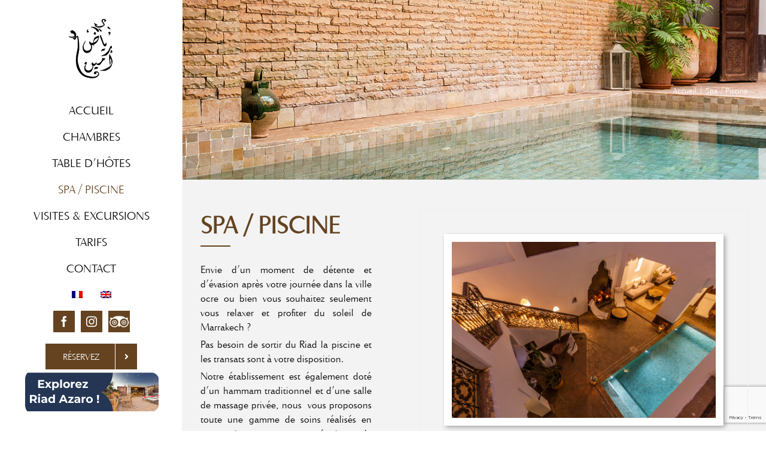

--- FILE ---
content_type: text/html; charset=UTF-8
request_url: https://www.riadamin.com/spa-piscine/
body_size: 12821
content:
<!DOCTYPE html>
<html class="avada-html-layout-wide avada-html-header-position-left avada-is-100-percent-template" lang="fr-FR" prefix="og: http://ogp.me/ns# fb: http://ogp.me/ns/fb#">
<head>
	<meta http-equiv="X-UA-Compatible" content="IE=edge" />
	<meta http-equiv="Content-Type" content="text/html; charset=utf-8"/>
	<meta name="viewport" content="width=device-width, initial-scale=1" />
	<meta name='robots' content='index, follow, max-image-preview:large, max-snippet:-1, max-video-preview:-1' />
<link rel="alternate" hreflang="fr" href="https://www.riadamin.com/spa-piscine/" />
<link rel="alternate" hreflang="en" href="https://www.riadamin.com/en/spa-piscine/" />

	<!-- This site is optimized with the Yoast SEO plugin v16.6 - https://yoast.com/wordpress/plugins/seo/ -->
	<title>Spa / Piscine - Riad Amin Marrakech</title><link rel="stylesheet" href="https://www.riadamin.com/wp-content/cache/min/1/0698901168d5553685d51376cbe5419e.css" media="all" data-minify="1" />
	<link rel="canonical" href="https://www.riadamin.com/spa-piscine/" />
	<meta property="og:locale" content="fr_FR" />
	<meta property="og:type" content="article" />
	<meta property="og:title" content="Spa / Piscine - Riad Amin Marrakech" />
	<meta property="og:url" content="https://www.riadamin.com/spa-piscine/" />
	<meta property="og:site_name" content="Riad Amin" />
	<meta property="article:modified_time" content="2023-06-09T14:17:31+00:00" />
	<meta name="twitter:card" content="summary_large_image" />
	<meta name="twitter:label1" content="Durée de lecture est." />
	<meta name="twitter:data1" content="6 minutes" />
	<script type="application/ld+json" class="yoast-schema-graph">{"@context":"https://schema.org","@graph":[{"@type":"Organization","@id":"https://www.riadamin.com/#organization","name":"Riad Amin","url":"https://www.riadamin.com/","sameAs":[],"logo":{"@type":"ImageObject","@id":"https://www.riadamin.com/#logo","inLanguage":"fr-FR","url":"https://www.riadamin.com/wp-content/uploads/2021/03/riadamin_logo-1.png","contentUrl":"https://www.riadamin.com/wp-content/uploads/2021/03/riadamin_logo-1.png","width":200,"height":200,"caption":"Riad Amin"},"image":{"@id":"https://www.riadamin.com/#logo"}},{"@type":"WebSite","@id":"https://www.riadamin.com/#website","url":"https://www.riadamin.com/","name":"Riad Amin","description":"","publisher":{"@id":"https://www.riadamin.com/#organization"},"potentialAction":[{"@type":"SearchAction","target":{"@type":"EntryPoint","urlTemplate":"https://www.riadamin.com/?s={search_term_string}"},"query-input":"required name=search_term_string"}],"inLanguage":"fr-FR"},{"@type":"WebPage","@id":"https://www.riadamin.com/spa-piscine/#webpage","url":"https://www.riadamin.com/spa-piscine/","name":"Spa / Piscine - Riad Amin Marrakech","isPartOf":{"@id":"https://www.riadamin.com/#website"},"datePublished":"2021-03-11T17:04:40+00:00","dateModified":"2023-06-09T14:17:31+00:00","breadcrumb":{"@id":"https://www.riadamin.com/spa-piscine/#breadcrumb"},"inLanguage":"fr-FR","potentialAction":[{"@type":"ReadAction","target":["https://www.riadamin.com/spa-piscine/"]}]},{"@type":"BreadcrumbList","@id":"https://www.riadamin.com/spa-piscine/#breadcrumb","itemListElement":[{"@type":"ListItem","position":1,"name":"Accueil","item":"https://www.riadamin.com/"},{"@type":"ListItem","position":2,"name":"Spa / Piscine"}]}]}</script>
	<!-- / Yoast SEO plugin. -->


<link rel='dns-prefetch' href='//www.google.com' />

<link rel="alternate" type="application/rss+xml" title="Riad Amin &raquo; Flux" href="https://www.riadamin.com/feed/" />
<link rel="alternate" type="application/rss+xml" title="Riad Amin &raquo; Flux des commentaires" href="https://www.riadamin.com/comments/feed/" />
					<link rel="shortcut icon" href="https://www.riadamin.com/wp-content/uploads/2019/12/favicon-azaro-1.png" type="image/x-icon" />
		
		
		
		
		
		
		<meta property="og:title" content="Spa / Piscine"/>
		<meta property="og:type" content="article"/>
		<meta property="og:url" content="https://www.riadamin.com/spa-piscine/"/>
		<meta property="og:site_name" content="Riad Amin"/>
		<meta property="og:description" content="SPA / PISCINE  
Envie d’un moment de détente et d’évasion après votre journée dans la ville ocre ou bien vous souhaitez seulement vous relaxer et profiter du soleil de Marrakech ?
Pas besoin de sortir du Riad la piscine et les transats sont à votre disposition."/>

									<meta property="og:image" content="https://www.riadamin.com/wp-content/uploads/2021/03/riadamin_logo.png"/>
							<style type="text/css">
img.wp-smiley,
img.emoji {
	display: inline !important;
	border: none !important;
	box-shadow: none !important;
	height: 1em !important;
	width: 1em !important;
	margin: 0 .07em !important;
	vertical-align: -0.1em !important;
	background: none !important;
	padding: 0 !important;
}
</style>
	
<style id='rs-plugin-settings-inline-css' type='text/css'>
#rs-demo-id {}
</style>

<!--[if IE]>
<link rel='stylesheet' id='avada-IE-css'  href='https://www.riadamin.com/wp-content/themes/RiadAmin/assets/css/dynamic/ie.min.css' type='text/css' media='all' />
<style id='avada-IE-inline-css' type='text/css'>
.avada-select-parent .select-arrow{background-color:#ffffff}
.select-arrow{background-color:#ffffff}
</style>
<![endif]-->




<script type='text/javascript' src='https://www.riadamin.com/wp-includes/js/jquery/jquery.min.js' id='jquery-core-js'></script>



<link rel="https://api.w.org/" href="https://www.riadamin.com/wp-json/" /><link rel="alternate" type="application/json" href="https://www.riadamin.com/wp-json/wp/v2/pages/2364" /><link rel="EditURI" type="application/rsd+xml" title="RSD" href="https://www.riadamin.com/xmlrpc.php?rsd" />
<link rel="wlwmanifest" type="application/wlwmanifest+xml" href="https://www.riadamin.com/wp-includes/wlwmanifest.xml" /> 
<link rel='shortlink' href='https://www.riadamin.com/?p=2364' />
<meta name="generator" content="WPML ver:4.2.9 stt:1,4;" />
<meta name="author" content="Riad Amin"><style type="text/css" id="css-fb-visibility">@media screen and (max-width: 640px){body:not(.fusion-builder-ui-wireframe) .fusion-no-small-visibility{display:none !important;}body:not(.fusion-builder-ui-wireframe) .sm-text-align-center{text-align:center !important;}body:not(.fusion-builder-ui-wireframe) .sm-text-align-left{text-align:left !important;}body:not(.fusion-builder-ui-wireframe) .sm-text-align-right{text-align:right !important;}body:not(.fusion-builder-ui-wireframe) .sm-mx-auto{margin-left:auto !important;margin-right:auto !important;}body:not(.fusion-builder-ui-wireframe) .sm-ml-auto{margin-left:auto !important;}body:not(.fusion-builder-ui-wireframe) .sm-mr-auto{margin-right:auto !important;}body:not(.fusion-builder-ui-wireframe) .fusion-absolute-position-small{position:absolute;top:auto;width:100%;}}@media screen and (min-width: 641px) and (max-width: 1024px){body:not(.fusion-builder-ui-wireframe) .fusion-no-medium-visibility{display:none !important;}body:not(.fusion-builder-ui-wireframe) .md-text-align-center{text-align:center !important;}body:not(.fusion-builder-ui-wireframe) .md-text-align-left{text-align:left !important;}body:not(.fusion-builder-ui-wireframe) .md-text-align-right{text-align:right !important;}body:not(.fusion-builder-ui-wireframe) .md-mx-auto{margin-left:auto !important;margin-right:auto !important;}body:not(.fusion-builder-ui-wireframe) .md-ml-auto{margin-left:auto !important;}body:not(.fusion-builder-ui-wireframe) .md-mr-auto{margin-right:auto !important;}body:not(.fusion-builder-ui-wireframe) .fusion-absolute-position-medium{position:absolute;top:auto;width:100%;}}@media screen and (min-width: 1025px){body:not(.fusion-builder-ui-wireframe) .fusion-no-large-visibility{display:none !important;}body:not(.fusion-builder-ui-wireframe) .lg-text-align-center{text-align:center !important;}body:not(.fusion-builder-ui-wireframe) .lg-text-align-left{text-align:left !important;}body:not(.fusion-builder-ui-wireframe) .lg-text-align-right{text-align:right !important;}body:not(.fusion-builder-ui-wireframe) .lg-mx-auto{margin-left:auto !important;margin-right:auto !important;}body:not(.fusion-builder-ui-wireframe) .lg-ml-auto{margin-left:auto !important;}body:not(.fusion-builder-ui-wireframe) .lg-mr-auto{margin-right:auto !important;}body:not(.fusion-builder-ui-wireframe) .fusion-absolute-position-large{position:absolute;top:auto;width:100%;}}</style><style type="text/css">.recentcomments a{display:inline !important;padding:0 !important;margin:0 !important;}</style><meta name="generator" content="Powered by Slider Revolution 6.4.6 - responsive, Mobile-Friendly Slider Plugin for WordPress with comfortable drag and drop interface." />
<script type="text/javascript">function setREVStartSize(e){
			//window.requestAnimationFrame(function() {				 
				window.RSIW = window.RSIW===undefined ? window.innerWidth : window.RSIW;	
				window.RSIH = window.RSIH===undefined ? window.innerHeight : window.RSIH;	
				try {								
					var pw = document.getElementById(e.c).parentNode.offsetWidth,
						newh;
					pw = pw===0 || isNaN(pw) ? window.RSIW : pw;
					e.tabw = e.tabw===undefined ? 0 : parseInt(e.tabw);
					e.thumbw = e.thumbw===undefined ? 0 : parseInt(e.thumbw);
					e.tabh = e.tabh===undefined ? 0 : parseInt(e.tabh);
					e.thumbh = e.thumbh===undefined ? 0 : parseInt(e.thumbh);
					e.tabhide = e.tabhide===undefined ? 0 : parseInt(e.tabhide);
					e.thumbhide = e.thumbhide===undefined ? 0 : parseInt(e.thumbhide);
					e.mh = e.mh===undefined || e.mh=="" || e.mh==="auto" ? 0 : parseInt(e.mh,0);		
					if(e.layout==="fullscreen" || e.l==="fullscreen") 						
						newh = Math.max(e.mh,window.RSIH);					
					else{					
						e.gw = Array.isArray(e.gw) ? e.gw : [e.gw];
						for (var i in e.rl) if (e.gw[i]===undefined || e.gw[i]===0) e.gw[i] = e.gw[i-1];					
						e.gh = e.el===undefined || e.el==="" || (Array.isArray(e.el) && e.el.length==0)? e.gh : e.el;
						e.gh = Array.isArray(e.gh) ? e.gh : [e.gh];
						for (var i in e.rl) if (e.gh[i]===undefined || e.gh[i]===0) e.gh[i] = e.gh[i-1];
											
						var nl = new Array(e.rl.length),
							ix = 0,						
							sl;					
						e.tabw = e.tabhide>=pw ? 0 : e.tabw;
						e.thumbw = e.thumbhide>=pw ? 0 : e.thumbw;
						e.tabh = e.tabhide>=pw ? 0 : e.tabh;
						e.thumbh = e.thumbhide>=pw ? 0 : e.thumbh;					
						for (var i in e.rl) nl[i] = e.rl[i]<window.RSIW ? 0 : e.rl[i];
						sl = nl[0];									
						for (var i in nl) if (sl>nl[i] && nl[i]>0) { sl = nl[i]; ix=i;}															
						var m = pw>(e.gw[ix]+e.tabw+e.thumbw) ? 1 : (pw-(e.tabw+e.thumbw)) / (e.gw[ix]);					
						newh =  (e.gh[ix] * m) + (e.tabh + e.thumbh);
					}				
					if(window.rs_init_css===undefined) window.rs_init_css = document.head.appendChild(document.createElement("style"));					
					document.getElementById(e.c).height = newh+"px";
					window.rs_init_css.innerHTML += "#"+e.c+"_wrapper { height: "+newh+"px }";				
				} catch(e){
					console.log("Failure at Presize of Slider:" + e)
				}					   
			//});
		  };</script>
		
		<!-- Global site tag (gtag.js) - Google Analytics -->
<script data-rocketlazyloadscript='https://www.riadamin.com/wp-content/cache/busting/1/gtm-fcc250d8116923af3d53396c4e3db9ad.js' data-no-minify="1" async ></script>
<script data-rocketlazyloadscript='[data-uri]' ></script><noscript><style id="rocket-lazyload-nojs-css">.rll-youtube-player, [data-lazy-src]{display:none !important;}</style></noscript>
	</head>

<body class="page-template page-template-100-width page-template-100-width-php page page-id-2364 fusion-image-hovers fusion-pagination-sizing fusion-button_size-large fusion-button_type-flat fusion-button_span-no avada-image-rollover-circle-yes avada-image-rollover-yes avada-image-rollover-direction-center_horiz fusion-body ltr fusion-sticky-header no-tablet-sticky-header no-mobile-slidingbar avada-has-rev-slider-styles fusion-disable-outline fusion-sub-menu-fade mobile-logo-pos-center layout-wide-mode avada-has-boxed-modal-shadow-none layout-scroll-offset-full avada-has-zero-margin-offset-top side-header side-header-left menu-text-align-center mobile-menu-design-modern fusion-show-pagination-text fusion-header-layout-v5 avada-responsive avada-footer-fx-bg-parallax avada-menu-highlight-style-bar fusion-search-form-classic fusion-main-menu-search-dropdown fusion-avatar-square avada-dropdown-styles avada-blog-layout-grid avada-blog-archive-layout-medium alternate avada-header-shadow-no avada-menu-icon-position-left avada-has-megamenu-shadow avada-has-mainmenu-dropdown-divider avada-has-pagetitle-bg-parallax avada-has-100-footer avada-has-breadcrumb-mobile-hidden avada-has-pagetitlebar-retina-bg-image avada-has-titlebar-bar_and_content avada-has-footer-widget-bg-image avada-social-full-transparent avada-has-pagination-padding avada-flyout-menu-direction-fade avada-ec-views-v1" >
		<a class="skip-link screen-reader-text" href="#content">Passer au contenu</a>

	<div id="boxed-wrapper">
		<div class="fusion-sides-frame"></div>
		<div id="wrapper" class="fusion-wrapper">
			<div id="home" style="position:relative;top:-1px;"></div>
			
													
<div id="side-header-sticky"></div>
<div id="side-header" class="clearfix fusion-mobile-menu-design-modern fusion-sticky-logo-1 fusion-mobile-logo-1 fusion-sticky-menu-">
	<div class="side-header-wrapper">
								<div class="side-header-content fusion-logo-center fusion-mobile-logo-1">
				<div class="fusion-logo" data-margin-top="31px" data-margin-bottom="31px" data-margin-left="0px" data-margin-right="0px">
			<a class="fusion-logo-link"  href="https://www.riadamin.com/" >

						<!-- standard logo -->
			<img src="https://www.riadamin.com/wp-content/uploads/2021/03/riadamin_logo.png" srcset="https://www.riadamin.com/wp-content/uploads/2021/03/riadamin_logo.png 1x, https://www.riadamin.com/wp-content/uploads/2021/03/riadamin_logo-1.png 2x" width="100" height="100" style="max-height:100px;height:auto;" alt="Riad Amin Logo" data-retina_logo_url="https://www.riadamin.com/wp-content/uploads/2021/03/riadamin_logo-1.png" class="fusion-standard-logo" />

			
					</a>
		</div>		</div>
		<div class="fusion-main-menu-container fusion-logo-menu-center">
			<nav class="fusion-main-menu" aria-label="Menu principal"><ul id="menu-riad_main_menu" class="fusion-menu"><li  id="menu-item-1661"  class="menu-item menu-item-type-post_type menu-item-object-page menu-item-home menu-item-1661"  data-item-id="1661"><a  href="https://www.riadamin.com/" class="fusion-bar-highlight"><span class="menu-text">Accueil</span></a></li><li  id="menu-item-1805"  class="menu-item menu-item-type-custom menu-item-object-custom menu-item-has-children menu-item-1805 fusion-dropdown-menu"  data-item-id="1805"><a  href="#" class="fusion-bar-highlight"><span class="menu-text">Chambres</span></a><ul class="sub-menu"><li  id="menu-item-1659"  class="menu-item menu-item-type-post_type menu-item-object-page menu-item-1659 fusion-dropdown-submenu" ><a  href="https://www.riadamin.com/twin-chouia-chouia/" class="fusion-bar-highlight"><span>TWIN CHOUIA-CHOUIA</span></a></li><li  id="menu-item-1884"  class="menu-item menu-item-type-post_type menu-item-object-page menu-item-1884 fusion-dropdown-submenu" ><a  href="https://www.riadamin.com/triple-aya/" class="fusion-bar-highlight"><span>TRIPLE AYA</span></a></li><li  id="menu-item-1883"  class="menu-item menu-item-type-post_type menu-item-object-page menu-item-1883 fusion-dropdown-submenu" ><a  href="https://www.riadamin.com/double-deluxe-asmaa/" class="fusion-bar-highlight"><span>DOUBLE DELUXE ASMAA</span></a></li><li  id="menu-item-1882"  class="menu-item menu-item-type-post_type menu-item-object-page menu-item-1882 fusion-dropdown-submenu" ><a  href="https://www.riadamin.com/triple-fatiha/" class="fusion-bar-highlight"><span>TRIPLE FATIHA</span></a></li><li  id="menu-item-2400"  class="menu-item menu-item-type-post_type menu-item-object-page menu-item-2400 fusion-dropdown-submenu" ><a  href="https://www.riadamin.com/double-saadienne/" class="fusion-bar-highlight"><span>DOUBLE SAADIENNE</span></a></li><li  id="menu-item-2399"  class="menu-item menu-item-type-post_type menu-item-object-page menu-item-2399 fusion-dropdown-submenu" ><a  href="https://www.riadamin.com/triple-khol/" class="fusion-bar-highlight"><span>TRIPLE KÔHL</span></a></li><li  id="menu-item-2398"  class="menu-item menu-item-type-post_type menu-item-object-page menu-item-2398 fusion-dropdown-submenu" ><a  href="https://www.riadamin.com/suite-familiale-ayoub/" class="fusion-bar-highlight"><span>SUITE FAMILIALE AYOUB</span></a></li><li  id="menu-item-2397"  class="menu-item menu-item-type-post_type menu-item-object-page menu-item-2397 fusion-dropdown-submenu" ><a  href="https://www.riadamin.com/double-deluxe-marrakchi/" class="fusion-bar-highlight"><span>DOUBLE DELUXE MARRAKCHI</span></a></li><li  id="menu-item-2396"  class="menu-item menu-item-type-post_type menu-item-object-page menu-item-2396 fusion-dropdown-submenu" ><a  href="https://www.riadamin.com/double-deluxe-haddid/" class="fusion-bar-highlight"><span>DOUBLE DELUXE HADDID</span></a></li><li  id="menu-item-2402"  class="menu-item menu-item-type-post_type menu-item-object-page menu-item-2402 fusion-dropdown-submenu" ><a  href="https://www.riadamin.com/double-deluxe-berbere/" class="fusion-bar-highlight"><span>DOUBLE DELUXE BERBERE</span></a></li><li  id="menu-item-2395"  class="menu-item menu-item-type-post_type menu-item-object-page menu-item-2395 fusion-dropdown-submenu" ><a  href="https://www.riadamin.com/double-moulay-ahmed/" class="fusion-bar-highlight"><span>DOUBLE  MOULAY AHMED</span></a></li></ul></li><li  id="menu-item-1654"  class="menu-item menu-item-type-post_type menu-item-object-page menu-item-1654"  data-item-id="1654"><a  href="https://www.riadamin.com/table-hotes/" class="fusion-bar-highlight"><span class="menu-text">Table d&rsquo;hôtes</span></a></li><li  id="menu-item-2370"  class="menu-item menu-item-type-post_type menu-item-object-page current-menu-item page_item page-item-2364 current_page_item menu-item-2370"  data-item-id="2370"><a  href="https://www.riadamin.com/spa-piscine/" class="fusion-bar-highlight"><span class="menu-text">Spa / Piscine</span></a></li><li  id="menu-item-1655"  class="menu-item menu-item-type-post_type menu-item-object-page menu-item-1655"  data-item-id="1655"><a  href="https://www.riadamin.com/visites-excursions/" class="fusion-bar-highlight"><span class="menu-text">Visites &#038; Excursions</span></a></li><li  id="menu-item-1653"  class="menu-item menu-item-type-post_type menu-item-object-page menu-item-1653"  data-item-id="1653"><a  href="https://www.riadamin.com/tarifs/" class="fusion-bar-highlight"><span class="menu-text">Tarifs</span></a></li><li  id="menu-item-1652"  class="menu-item menu-item-type-post_type menu-item-object-page menu-item-1652"  data-item-id="1652"><a  href="https://www.riadamin.com/contact/" class="fusion-bar-highlight"><span class="menu-text">Contact</span></a></li><li  id="menu-item-wpml-ls-51-fr"  class="menu-item wpml-ls-slot-51 wpml-ls-item wpml-ls-item-fr wpml-ls-current-language wpml-ls-menu-item wpml-ls-first-item menu-item-type-wpml_ls_menu_item menu-item-object-wpml_ls_menu_item menu-item-wpml-ls-51-fr"  data-classes="menu-item" data-item-id="wpml-ls-51-fr"><a  href="https://www.riadamin.com/spa-piscine/" class="fusion-bar-highlight"><span class="menu-text"><img width="18" height="12" class="wpml-ls-flag" src="https://www.riadamin.com/wp-content/plugins/sitepress-multilingual-cms/res/flags/fr.png" alt="fr" title="Français"></span></a></li><li  id="menu-item-wpml-ls-51-en"  class="menu-item wpml-ls-slot-51 wpml-ls-item wpml-ls-item-en wpml-ls-menu-item wpml-ls-last-item menu-item-type-wpml_ls_menu_item menu-item-object-wpml_ls_menu_item menu-item-wpml-ls-51-en"  data-classes="menu-item" data-item-id="wpml-ls-51-en"><a  href="https://www.riadamin.com/en/spa-piscine/" class="fusion-bar-highlight"><span class="menu-text"><img width="18" height="12" class="wpml-ls-flag" src="https://www.riadamin.com/wp-content/plugins/sitepress-multilingual-cms/res/flags/en.png" alt="en" title="English"></span></a></li></ul></nav>	<div class="fusion-mobile-menu-icons">
							<a href="#" class="fusion-icon fusion-icon-bars" aria-label="Afficher/masquer le menu mobile" aria-expanded="false"></a>
		
		
		
			</div>

<nav class="fusion-mobile-nav-holder fusion-mobile-menu-text-align-left" aria-label="Menu principal mobile"></nav>

		</div>

		
								
			<div class="side-header-content side-header-content-1-2">
									<div class="side-header-content-1 fusion-clearfix">
					<div class="fusion-social-links-header"><div class="fusion-social-networks boxed-icons"><div class="fusion-social-networks-wrapper"><a  class="fusion-social-network-icon fusion-tooltip fusion-facebook fusion-icon-facebook" style="color:#ffffff;background-color:#3b5998;border-color:#3b5998;" title="Facebook" href="https://www.facebook.com/riadaminmarrakech" target="_blank" rel="noopener noreferrer"><span class="screen-reader-text">Facebook</span></a><a  class="fusion-social-network-icon fusion-tooltip fusion-instagram fusion-icon-instagram" style="color:#ffffff;background-color:#3f729b;border-color:#3f729b;" title="Instagram" href="https://www.instagram.com/riadaminmaroc/" target="_blank" rel="noopener noreferrer"><span class="screen-reader-text">Instagram</span></a><a  class="custom fusion-social-network-icon fusion-tooltip fusion-custom fusion-icon-custom" style="color:#ffffff;position:relative;" title="TripAdvisor" href="https://www.tripadvisor.fr/Hotel_Review-g293734-d653887-Reviews-Riad_Amin-Marrakech_Marrakech_Safi.html?m=19905" target="_blank" rel="noopener noreferrer"><span class="screen-reader-text">TripAdvisor</span><img src="https://www.riad-azaro.com/wp-content/uploads/2019/09/tripadvisor-white.png" style="width:auto;" alt="TripAdvisor" /></a></div></div></div>					</div>
											</div>
		
					<div class="side-header-content side-header-content-3">
				
<div class="fusion-header-content-3-wrapper">
			<div class="fusion-header-banner">
			<div class="fusion-aligncenter"><style type="text/css">.fusion-button.button-1 {border-radius:0px;}</style><a class="fusion-button button-flat button-large button-default button-1 fusion-button-default-span " target="_blank" rel="noopener noreferrer" href="https://riad-amin.amenitiz.io/fr/booking/room"><span class="fusion-button-text fusion-button-text-right">Réservez</span><span class="fusion-button-icon-divider button-icon-divider-right"><i class=" fa fa-angle-right" aria-hidden="true"></i></span></a></div>

<a href="https://www.riad-azaro.com/" target="_blank"> <img width="225" height="65" src="https://www.riadamin.com/wp-content/uploads/2023/06/action-to-riadazaro-3.png" alt="Explorez Riad Azaro dès maintenant ! Cliquez ici."> </a>		</div>
	</div>
			</div>
		
					</div>
	<style>
	.side-header-styling-wrapper > div {
		display: none !important;
	}

	.side-header-styling-wrapper .side-header-background-image,
	.side-header-styling-wrapper .side-header-background-color,
	.side-header-styling-wrapper .side-header-border {
		display: block !important;
	}
	</style>
	<div class="side-header-styling-wrapper" style="overflow:hidden;">
		<div class="side-header-background-image"></div>
		<div class="side-header-background-color"></div>
		<div class="side-header-border"></div>
	</div>
</div>

				
				
		<div id="sliders-container">
					</div>
				
				
			
			<div class="avada-page-titlebar-wrapper" role="banner">
	<div class="fusion-page-title-bar fusion-page-title-bar-none fusion-page-title-bar-left">
		<div class="fusion-page-title-row">
			<div class="fusion-page-title-wrapper">
				<div class="fusion-page-title-captions">

					
					
				</div>

															<div class="fusion-page-title-secondary">
							<div class="fusion-breadcrumbs"><span class="fusion-breadcrumb-item"><a href="https://www.riadamin.com" class="fusion-breadcrumb-link"><span >Accueil</span></a></span><span class="fusion-breadcrumb-sep">|</span><span class="fusion-breadcrumb-item"><span  class="breadcrumb-leaf">Spa / Piscine</span></span></div>						</div>
									
			</div>
		</div>
	</div>
</div>

						<main id="main" class="clearfix width-100">
				<div class="fusion-row" style="max-width:100%;">
<section id="content" class="full-width">
					<div id="post-2364" class="post-2364 page type-page status-publish hentry">
			<span class="entry-title rich-snippet-hidden">Spa / Piscine</span><span class="vcard rich-snippet-hidden"><span class="fn"><a href="#" title="Articles par Riad Amin" rel="author">Riad Amin</a></span></span><span class="updated rich-snippet-hidden">2023-06-09T16:17:31+02:00</span>						<div class="post-content">
				<div class="fusion-fullwidth fullwidth-box fusion-builder-row-1 container-pages nonhundred-percent-fullwidth non-hundred-percent-height-scrolling fusion-equal-height-columns" style="background-color: #f3f3f3;background-position: left top;background-repeat: no-repeat;padding-top:0px;padding-right:30px;padding-bottom:0px;padding-left:30px;margin-bottom: 0px;margin-top: 0px;border-width: 0px 0px 0px 0px;border-color:#eae9e9;border-style:solid;" ><div class="fusion-builder-row fusion-row"><div class="fusion-layout-column fusion_builder_column fusion-builder-column-0 fusion_builder_column_2_5 2_5 fusion-two-fifth fusion-column-first" style="margin-top:0px;margin-bottom:0px;"><div class="fusion-column-wrapper fusion-flex-column-wrapper-legacy" style="background-position:right bottom;background-repeat:no-repeat;-webkit-background-size:cover;-moz-background-size:cover;-o-background-size:cover;background-size:cover;padding: 0px 0px 0px 0px;"><div class="fusion-column-content-centered"><div class="fusion-column-content"><div class="fusion-text fusion-text-1 h1-home"><h1>SPA / PISCINE</h1>
</div><div class="fusion-sep-clear"></div><div class="fusion-separator fusion-clearfix separ-site" style="float:left;margin-top:0px;margin-bottom:0px;width:100%;max-width:50px;"><div class="fusion-separator-border sep-single sep-solid" style="border-color:#654321;border-top-width:2px;"></div></div><div class="fusion-sep-clear"></div><div class="fusion-text fusion-text-2 text-justify"><p style="text-align: left; padding-right: 80px;">Envie d’un moment de détente et d’évasion après votre journée dans la ville ocre ou bien vous souhaitez seulement vous relaxer et profiter du soleil de Marrakech ?</p>
<p style="text-align: left; padding-right: 80px;">Pas besoin de sortir du Riad la piscine et les transats sont à votre disposition.</p>
<p style="text-align: left; padding-right: 80px;">Notre établissement est également doté d’un hammam traditionnel et d’une salle de massage privée, nous  vous proposons toute une gamme de soins réalisés en partenariat avec une équipe de professionnelles.</p>
<p>La liste des soins est disponible dans vos chambres ou à l’accueil, ils sont à réserver 24 h à l’avance à la réception et en supplément.</p>
</div><div class="fusion-sep-clear"></div><div class="fusion-separator fusion-full-width-sep" style="margin-left: auto;margin-right: auto;margin-top:20px;width:100%;"></div><div class="fusion-sep-clear"></div></div></div><div class="fusion-clearfix"></div></div></div><div class="fusion-layout-column fusion_builder_column fusion-builder-column-1 fusion_builder_column_3_5 3_5 fusion-three-fifth fusion-column-last" style="margin-top:0px;margin-bottom:0px;"><div class="fusion-column-wrapper fusion-flex-column-wrapper-legacy" style="background-position:left top;background-repeat:no-repeat;-webkit-background-size:cover;-moz-background-size:cover;-o-background-size:cover;background-size:cover;border-width: 1px 1px 1px 1px;border-color:#ebeef1;border-style:solid;padding: 40px 40px 40px 40px;"><div class="imageframe-align-center"><div class="imageframe-liftup"><span class=" fusion-imageframe imageframe-dropshadow imageframe-1" style="border:13px solid #ffffff;-webkit-box-shadow: 3px 3px 7px rgba(0,0,0,0.3);box-shadow: 3px 3px 7px rgba(0,0,0,0.3);"><a href="https://www.riadamin.com/wp-content/uploads/2021/03/piscine-nuit-scaled.jpg" class="fusion-lightbox" data-rel="iLightbox[2b1b8602961e6d71ef0]"><img width="500" height="333" alt="piscine nuit" src="https://www.riadamin.com/wp-content/uploads/2021/03/piscine-nuit-scaled.jpg" class="img-responsive wp-image-2317"/></a></span></div></div><div class="fusion-clearfix"></div></div></div></div></div><div class="fusion-fullwidth fullwidth-box fusion-builder-row-2 fusion-parallax-fixed nonhundred-percent-fullwidth non-hundred-percent-height-scrolling" style="background-color: rgba(255,255,255,0);background-image: url(&quot;https://www.riadamin.com/wp-content/uploads/2021/04/hammam-2-1-scaled-e1617347320912.jpg&quot;);background-position: center center;background-repeat: no-repeat;padding-top:100px;padding-right:30px;padding-bottom:100px;padding-left:30px;margin-bottom: 0px;margin-top: 0px;border-width: 0px 0px 0px 0px;border-color:#eae9e9;border-style:solid;-webkit-background-size:cover;-moz-background-size:cover;-o-background-size:cover;background-size:cover;background-attachment:fixed;" ><div class="fusion-builder-row fusion-row"><div class="fusion-layout-column fusion_builder_column fusion-builder-column-2 fusion_builder_column_1_6 1_6 fusion-one-sixth fusion-column-first" style="width:13.3333%; margin-right: 4%;margin-top:0px;margin-bottom:20px;"><div class="fusion-column-wrapper fusion-flex-column-wrapper-legacy" style="background-position:left top;background-repeat:no-repeat;-webkit-background-size:cover;-moz-background-size:cover;-o-background-size:cover;background-size:cover;padding: 10% 10% 10% 10%;"><div class="fusion-clearfix"></div></div></div><div class="fusion-layout-column fusion_builder_column fusion-builder-column-3 fusion_builder_column_2_3 2_3 fusion-two-third" style="width:65.3333%; margin-right: 4%;margin-top:0px;margin-bottom:20px;"><div class="fusion-column-wrapper fusion-flex-column-wrapper-legacy" style="background-position:left top;background-repeat:no-repeat;-webkit-background-size:cover;-moz-background-size:cover;-o-background-size:cover;background-size:cover;background-color:rgba(255,255,255,.7);padding: 5% 5% 5% 5%;"><div class="fusion-text fusion-text-3 text-center h2-home"><p class="uptitle-h2">contactez-nous aujourd&rsquo;hui</p>
<h2>Réservez vos prochaines vacances !</h2>
</div><div class="fusion-sep-clear"></div><div class="fusion-separator separ-site" style="margin-left: auto;margin-right: auto;margin-top:0px;margin-bottom:0px;width:100%;max-width:50px;"><div class="fusion-separator-border sep-single sep-solid" style="border-color:#654321;border-top-width:2px;"></div></div><div class="fusion-sep-clear"></div><div class="fusion-sep-clear"></div><div class="fusion-separator fusion-full-width-sep" style="margin-left: auto;margin-right: auto;margin-top:12px;width:100%;"></div><div class="fusion-sep-clear"></div><div class="fusion-aligncenter"><style type="text/css">.fusion-button.button-2 {border-radius:0px;}</style><a class="fusion-button button-flat fusion-button-default-size button-default button-2 fusion-button-default-span " target="_blank" rel="noopener noreferrer" href="https://riad-amin.amenitiz.io/fr/booking/room"><span class="fusion-button-text">RÉSERVER MAINTENANT</span></a></div><div class="fusion-clearfix"></div></div></div><div class="fusion-layout-column fusion_builder_column fusion-builder-column-4 fusion_builder_column_1_6 1_6 fusion-one-sixth fusion-column-last" style="width:13.3333%;margin-top:0px;margin-bottom:20px;"><div class="fusion-column-wrapper fusion-flex-column-wrapper-legacy" style="background-position:left top;background-repeat:no-repeat;-webkit-background-size:cover;-moz-background-size:cover;-o-background-size:cover;background-size:cover;padding: 10% 10% 10% 10%;"><div class="fusion-clearfix"></div></div></div></div></div>
							</div>
												</div>
	</section>
						
					</div>  <!-- fusion-row -->
				</main>  <!-- #main -->
				
				
								
					
		<div class="fusion-footer">
					
	<footer class="fusion-footer-widget-area fusion-widget-area">
		<div class="fusion-row">
			<div class="fusion-columns fusion-columns-3 fusion-widget-area">
				
																									<div class="fusion-column col-lg-4 col-md-4 col-sm-4">
							<section id="custom_html-8" class="widget_text fusion-footer-widget-column widget widget_custom_html" style="border-style: solid;border-color:transparent;border-width:0px;"><div class="textwidget custom-html-widget"><a href="/"><img width="128" height="128" src="/wp-content/uploads/2021/04/logo_riad_amin_white.png" alt="Riad Amin"></a>
</div><div style="clear:both;"></div></section>																					</div>
																										<div class="fusion-column col-lg-4 col-md-4 col-sm-4">
							<section id="custom_html-9" class="widget_text fusion-footer-widget-column widget widget_custom_html" style="border-style: solid;border-color:transparent;border-width:0px;"><h4 class="widget-title">Riad Amin</h4><div class="textwidget custom-html-widget"><p class="apropos">A 5 minutes de la place Jemaa El Fna au cœur de la Kasbah le riad Amin vous invite à poser vos valises dans un cadre traditionnel marocain.</p></div><div style="clear:both;"></div></section>																					</div>
																										<div class="fusion-column fusion-column-last col-lg-4 col-md-4 col-sm-4">
							<section id="custom_html-11" class="widget_text fusion-footer-widget-column widget widget_custom_html" style="border-style: solid;border-color:transparent;border-width:0px;"><div class="textwidget custom-html-widget"><div itemscope itemtype="http://schema.org/Organization">
<section id="contact_info-widget-3" class="fusion-footer-widget-column widget contact_info"><h4 class="widget-title" data-fontsize="19" data-lineheight="28">contactez-Nous</h4>
<div class="contact-info-container">
<strong><span itemprop="name" style="display: none;">RIAD AMIN</span></strong>
<span itemprop="description" style="display: none;">Siquis enim militarium vel honoratorum aut nobilis inter suos rumore tenus esset insimulatus fovisse partes hostiles, iniecto onere catenarum.</span>
<div itemprop="address" itemscope itemtype="http://schema.org/PostalAddress">
<p><span itemprop="streetAddress">42 Place Moulay El Yazid Kasbah </span><span itemprop="postalCode">40040 </span><span itemprop="addressLocality">Marrakech</span></p>
</div>
<p class="phone">Fixe: <span itemprop="telephone">+212 (0) 5 24 38 38 66</span></p>
<p class="mobile">Mobile: <span itemprop="telephone">+212 (0) 6 96 80 12 24</span></p>
<p class="email">Email: <a href="/cdn-cgi/l/email-protection#04766d656065696d6a6965766b67446369656d682a676b69"><span itemprop="email"><span class="__cf_email__" data-cfemail="15677c747174787c7b7874677a76557278747c793b767a78">[email&#160;protected]</span></span></a></p>
</div>
<div style="clear:both;"></div></section>
</div></div><div style="clear:both;"></div></section>																					</div>
																																				
				<div class="fusion-clearfix"></div>
			</div> <!-- fusion-columns -->
		</div> <!-- fusion-row -->
	</footer> <!-- fusion-footer-widget-area -->

	
	<footer id="footer" class="fusion-footer-copyright-area">
		<div class="fusion-row">
			<div class="fusion-copyright-content">

				<div class="fusion-copyright-notice">
		<div>
		<i class="far fa-copyright"></i> Copyright - <script data-cfasync="false" src="/cdn-cgi/scripts/5c5dd728/cloudflare-static/email-decode.min.js"></script><script>document.write(new Date().getFullYear());</script> | Riad Amin | <a href="/contact/">Contact</a> | <a href="/mentions-legales/">Mentions légales</a>	</div>
</div>

			</div> <!-- fusion-fusion-copyright-content -->
		</div> <!-- fusion-row -->
	</footer> <!-- #footer -->
		</div> <!-- fusion-footer -->

		
					<div class="fusion-sliding-bar-wrapper">
											</div>

												</div> <!-- wrapper -->
		</div> <!-- #boxed-wrapper -->
		<div class="fusion-top-frame"></div>
		<div class="fusion-bottom-frame"></div>
		<div class="fusion-boxed-shadow"></div>
		<a class="fusion-one-page-text-link fusion-page-load-link"></a>

		<div class="avada-footer-scripts">
			

<script type='text/javascript' src='https://www.riadamin.com/wp-includes/js/dist/vendor/wp-polyfill.min.js' id='wp-polyfill-js'></script>



<script type='text/javascript' id='rocket-browser-checker-js-after'>
"use strict";var _createClass=function(){function defineProperties(target,props){for(var i=0;i<props.length;i++){var descriptor=props[i];descriptor.enumerable=descriptor.enumerable||!1,descriptor.configurable=!0,"value"in descriptor&&(descriptor.writable=!0),Object.defineProperty(target,descriptor.key,descriptor)}}return function(Constructor,protoProps,staticProps){return protoProps&&defineProperties(Constructor.prototype,protoProps),staticProps&&defineProperties(Constructor,staticProps),Constructor}}();function _classCallCheck(instance,Constructor){if(!(instance instanceof Constructor))throw new TypeError("Cannot call a class as a function")}var RocketBrowserCompatibilityChecker=function(){function RocketBrowserCompatibilityChecker(options){_classCallCheck(this,RocketBrowserCompatibilityChecker),this.passiveSupported=!1,this._checkPassiveOption(this),this.options=!!this.passiveSupported&&options}return _createClass(RocketBrowserCompatibilityChecker,[{key:"_checkPassiveOption",value:function(self){try{var options={get passive(){return!(self.passiveSupported=!0)}};window.addEventListener("test",null,options),window.removeEventListener("test",null,options)}catch(err){self.passiveSupported=!1}}},{key:"initRequestIdleCallback",value:function(){!1 in window&&(window.requestIdleCallback=function(cb){var start=Date.now();return setTimeout(function(){cb({didTimeout:!1,timeRemaining:function(){return Math.max(0,50-(Date.now()-start))}})},1)}),!1 in window&&(window.cancelIdleCallback=function(id){return clearTimeout(id)})}},{key:"isDataSaverModeOn",value:function(){return"connection"in navigator&&!0===navigator.connection.saveData}},{key:"supportsLinkPrefetch",value:function(){var elem=document.createElement("link");return elem.relList&&elem.relList.supports&&elem.relList.supports("prefetch")&&window.IntersectionObserver&&"isIntersecting"in IntersectionObserverEntry.prototype}},{key:"isSlowConnection",value:function(){return"connection"in navigator&&"effectiveType"in navigator.connection&&("2g"===navigator.connection.effectiveType||"slow-2g"===navigator.connection.effectiveType)}}]),RocketBrowserCompatibilityChecker}();
</script>
<script type='text/javascript' id='rocket-delay-js-js-after'>
(function() {
"use strict";var e=function(){function n(e,t){for(var r=0;r<t.length;r++){var n=t[r];n.enumerable=n.enumerable||!1,n.configurable=!0,"value"in n&&(n.writable=!0),Object.defineProperty(e,n.key,n)}}return function(e,t,r){return t&&n(e.prototype,t),r&&n(e,r),e}}();function n(e,t){if(!(e instanceof t))throw new TypeError("Cannot call a class as a function")}var t=function(){function r(e,t){n(this,r),this.attrName="data-rocketlazyloadscript",this.browser=t,this.options=this.browser.options,this.triggerEvents=e,this.userEventListener=this.triggerListener.bind(this)}return e(r,[{key:"init",value:function(){this._addEventListener(this)}},{key:"reset",value:function(){this._removeEventListener(this)}},{key:"_addEventListener",value:function(t){this.triggerEvents.forEach(function(e){return window.addEventListener(e,t.userEventListener,t.options)})}},{key:"_removeEventListener",value:function(t){this.triggerEvents.forEach(function(e){return window.removeEventListener(e,t.userEventListener,t.options)})}},{key:"_loadScriptSrc",value:function(){var r=this,e=document.querySelectorAll("script["+this.attrName+"]");0!==e.length&&Array.prototype.slice.call(e).forEach(function(e){var t=e.getAttribute(r.attrName);e.setAttribute("src",t),e.removeAttribute(r.attrName)}),this.reset()}},{key:"triggerListener",value:function(){this._loadScriptSrc(),this._removeEventListener(this)}}],[{key:"run",value:function(){RocketBrowserCompatibilityChecker&&new r(["keydown","mouseover","touchmove","touchstart","wheel"],new RocketBrowserCompatibilityChecker({passive:!0})).init()}}]),r}();t.run();
}());
</script>
<script type='text/javascript' id='rocket-preload-links-js-extra'>
/* <![CDATA[ */
var RocketPreloadLinksConfig = {"excludeUris":"\/(.+\/)?feed\/?.+\/?|\/(?:.+\/)?embed\/|\/(index\\.php\/)?wp\\-json(\/.*|$)|\/lgn-amin\/|\/wp-admin\/|\/logout\/|\/lgn-amin\/","usesTrailingSlash":"1","imageExt":"jpg|jpeg|gif|png|tiff|bmp|webp|avif","fileExt":"jpg|jpeg|gif|png|tiff|bmp|webp|avif|php|pdf|html|htm","siteUrl":"https:\/\/www.riadamin.com","onHoverDelay":"100","rateThrottle":"3"};
/* ]]> */
</script>
<script type='text/javascript' id='rocket-preload-links-js-after'>
(function() {
"use strict";var r="function"==typeof Symbol&&"symbol"==typeof Symbol.iterator?function(e){return typeof e}:function(e){return e&&"function"==typeof Symbol&&e.constructor===Symbol&&e!==Symbol.prototype?"symbol":typeof e},e=function(){function i(e,t){for(var n=0;n<t.length;n++){var i=t[n];i.enumerable=i.enumerable||!1,i.configurable=!0,"value"in i&&(i.writable=!0),Object.defineProperty(e,i.key,i)}}return function(e,t,n){return t&&i(e.prototype,t),n&&i(e,n),e}}();function i(e,t){if(!(e instanceof t))throw new TypeError("Cannot call a class as a function")}var t=function(){function n(e,t){i(this,n),this.browser=e,this.config=t,this.options=this.browser.options,this.prefetched=new Set,this.eventTime=null,this.threshold=1111,this.numOnHover=0}return e(n,[{key:"init",value:function(){!this.browser.supportsLinkPrefetch()||this.browser.isDataSaverModeOn()||this.browser.isSlowConnection()||(this.regex={excludeUris:RegExp(this.config.excludeUris,"i"),images:RegExp(".("+this.config.imageExt+")$","i"),fileExt:RegExp(".("+this.config.fileExt+")$","i")},this._initListeners(this))}},{key:"_initListeners",value:function(e){-1<this.config.onHoverDelay&&document.addEventListener("mouseover",e.listener.bind(e),e.listenerOptions),document.addEventListener("mousedown",e.listener.bind(e),e.listenerOptions),document.addEventListener("touchstart",e.listener.bind(e),e.listenerOptions)}},{key:"listener",value:function(e){var t=e.target.closest("a"),n=this._prepareUrl(t);if(null!==n)switch(e.type){case"mousedown":case"touchstart":this._addPrefetchLink(n);break;case"mouseover":this._earlyPrefetch(t,n,"mouseout")}}},{key:"_earlyPrefetch",value:function(t,e,n){var i=this,r=setTimeout(function(){if(r=null,0===i.numOnHover)setTimeout(function(){return i.numOnHover=0},1e3);else if(i.numOnHover>i.config.rateThrottle)return;i.numOnHover++,i._addPrefetchLink(e)},this.config.onHoverDelay);t.addEventListener(n,function e(){t.removeEventListener(n,e,{passive:!0}),null!==r&&(clearTimeout(r),r=null)},{passive:!0})}},{key:"_addPrefetchLink",value:function(i){return this.prefetched.add(i.href),new Promise(function(e,t){var n=document.createElement("link");n.rel="prefetch",n.href=i.href,n.onload=e,n.onerror=t,document.head.appendChild(n)}).catch(function(){})}},{key:"_prepareUrl",value:function(e){if(null===e||"object"!==(void 0===e?"undefined":r(e))||!1 in e||-1===["http:","https:"].indexOf(e.protocol))return null;var t=e.href.substring(0,this.config.siteUrl.length),n=this._getPathname(e.href,t),i={original:e.href,protocol:e.protocol,origin:t,pathname:n,href:t+n};return this._isLinkOk(i)?i:null}},{key:"_getPathname",value:function(e,t){var n=t?e.substring(this.config.siteUrl.length):e;return n.startsWith("/")||(n="/"+n),this._shouldAddTrailingSlash(n)?n+"/":n}},{key:"_shouldAddTrailingSlash",value:function(e){return this.config.usesTrailingSlash&&!e.endsWith("/")&&!this.regex.fileExt.test(e)}},{key:"_isLinkOk",value:function(e){return null!==e&&"object"===(void 0===e?"undefined":r(e))&&(!this.prefetched.has(e.href)&&e.origin===this.config.siteUrl&&-1===e.href.indexOf("?")&&-1===e.href.indexOf("#")&&!this.regex.excludeUris.test(e.href)&&!this.regex.images.test(e.href))}}],[{key:"run",value:function(){"undefined"!=typeof RocketPreloadLinksConfig&&new n(new RocketBrowserCompatibilityChecker({capture:!0,passive:!0}),RocketPreloadLinksConfig).init()}}]),n}();t.run();
}());
</script>


<script type='text/javascript' src='https://www.google.com/recaptcha/api.js?render=6LctNHsaAAAAAHmROLa0XVmINTGp8Se7JR4kGDN_&#038;ver=3.0' id='google-recaptcha-js'></script>















































































				<script type="text/javascript">
				jQuery( document ).ready( function() {
					var ajaxurl = 'https://www.riadamin.com/wp-admin/admin-ajax.php';
					if ( 0 < jQuery( '.fusion-login-nonce' ).length ) {
						jQuery.get( ajaxurl, { 'action': 'fusion_login_nonce' }, function( response ) {
							jQuery( '.fusion-login-nonce' ).html( response );
						});
					}
				});
				</script>
				<script type="application/ld+json">{"@context":"https:\/\/schema.org","@type":"BreadcrumbList","itemListElement":[{"@type":"ListItem","position":1,"name":"Accueil","item":"https:\/\/www.riadamin.com"}]}</script><script>window.lazyLoadOptions={elements_selector:"iframe[data-lazy-src]",data_src:"lazy-src",data_srcset:"lazy-srcset",data_sizes:"lazy-sizes",class_loading:"lazyloading",class_loaded:"lazyloaded",threshold:300,callback_loaded:function(element){if(element.tagName==="IFRAME"&&element.dataset.rocketLazyload=="fitvidscompatible"){if(element.classList.contains("lazyloaded")){if(typeof window.jQuery!="undefined"){if(jQuery.fn.fitVids){jQuery(element).parent().fitVids()}}}}}};window.addEventListener('LazyLoad::Initialized',function(e){var lazyLoadInstance=e.detail.instance;if(window.MutationObserver){var observer=new MutationObserver(function(mutations){var image_count=0;var iframe_count=0;var rocketlazy_count=0;mutations.forEach(function(mutation){for(i=0;i<mutation.addedNodes.length;i++){if(typeof mutation.addedNodes[i].getElementsByTagName!=='function'){continue}
if(typeof mutation.addedNodes[i].getElementsByClassName!=='function'){continue}
images=mutation.addedNodes[i].getElementsByTagName('img');is_image=mutation.addedNodes[i].tagName=="IMG";iframes=mutation.addedNodes[i].getElementsByTagName('iframe');is_iframe=mutation.addedNodes[i].tagName=="IFRAME";rocket_lazy=mutation.addedNodes[i].getElementsByClassName('rocket-lazyload');image_count+=images.length;iframe_count+=iframes.length;rocketlazy_count+=rocket_lazy.length;if(is_image){image_count+=1}
if(is_iframe){iframe_count+=1}}});if(image_count>0||iframe_count>0||rocketlazy_count>0){lazyLoadInstance.update()}});var b=document.getElementsByTagName("body")[0];var config={childList:!0,subtree:!0};observer.observe(b,config)}},!1)</script><script data-no-minify="1" async src="https://www.riadamin.com/wp-content/plugins/wp-rocket/assets/js/lazyload/16.1/lazyload.min.js"></script>		</div>

			<div class="to-top-container to-top-right">
		<a href="#" id="toTop" class="fusion-top-top-link">
			<span class="screen-reader-text">Aller en haut</span>
		</a>
	</div>
		<script src="https://www.riadamin.com/wp-content/cache/min/1/a4493809cdd2da8aa408a83a41813eb0.js" data-minify="1"></script><script defer src="https://static.cloudflareinsights.com/beacon.min.js/vcd15cbe7772f49c399c6a5babf22c1241717689176015" integrity="sha512-ZpsOmlRQV6y907TI0dKBHq9Md29nnaEIPlkf84rnaERnq6zvWvPUqr2ft8M1aS28oN72PdrCzSjY4U6VaAw1EQ==" data-cf-beacon='{"version":"2024.11.0","token":"89b103f98b494d2ebffa4aed31c98b54","r":1,"server_timing":{"name":{"cfCacheStatus":true,"cfEdge":true,"cfExtPri":true,"cfL4":true,"cfOrigin":true,"cfSpeedBrain":true},"location_startswith":null}}' crossorigin="anonymous"></script>
</body>
</html>

<!-- This website is like a Rocket, isn't it? Performance optimized by WP Rocket. Learn more: https://wp-rocket.me - Debug: cached@1717535901 -->

--- FILE ---
content_type: text/html; charset=utf-8
request_url: https://www.google.com/recaptcha/api2/anchor?ar=1&k=6LctNHsaAAAAAHmROLa0XVmINTGp8Se7JR4kGDN_&co=aHR0cHM6Ly93d3cucmlhZGFtaW4uY29tOjQ0Mw..&hl=en&v=PoyoqOPhxBO7pBk68S4YbpHZ&size=invisible&anchor-ms=20000&execute-ms=30000&cb=dpc9edgt7y72
body_size: 48684
content:
<!DOCTYPE HTML><html dir="ltr" lang="en"><head><meta http-equiv="Content-Type" content="text/html; charset=UTF-8">
<meta http-equiv="X-UA-Compatible" content="IE=edge">
<title>reCAPTCHA</title>
<style type="text/css">
/* cyrillic-ext */
@font-face {
  font-family: 'Roboto';
  font-style: normal;
  font-weight: 400;
  font-stretch: 100%;
  src: url(//fonts.gstatic.com/s/roboto/v48/KFO7CnqEu92Fr1ME7kSn66aGLdTylUAMa3GUBHMdazTgWw.woff2) format('woff2');
  unicode-range: U+0460-052F, U+1C80-1C8A, U+20B4, U+2DE0-2DFF, U+A640-A69F, U+FE2E-FE2F;
}
/* cyrillic */
@font-face {
  font-family: 'Roboto';
  font-style: normal;
  font-weight: 400;
  font-stretch: 100%;
  src: url(//fonts.gstatic.com/s/roboto/v48/KFO7CnqEu92Fr1ME7kSn66aGLdTylUAMa3iUBHMdazTgWw.woff2) format('woff2');
  unicode-range: U+0301, U+0400-045F, U+0490-0491, U+04B0-04B1, U+2116;
}
/* greek-ext */
@font-face {
  font-family: 'Roboto';
  font-style: normal;
  font-weight: 400;
  font-stretch: 100%;
  src: url(//fonts.gstatic.com/s/roboto/v48/KFO7CnqEu92Fr1ME7kSn66aGLdTylUAMa3CUBHMdazTgWw.woff2) format('woff2');
  unicode-range: U+1F00-1FFF;
}
/* greek */
@font-face {
  font-family: 'Roboto';
  font-style: normal;
  font-weight: 400;
  font-stretch: 100%;
  src: url(//fonts.gstatic.com/s/roboto/v48/KFO7CnqEu92Fr1ME7kSn66aGLdTylUAMa3-UBHMdazTgWw.woff2) format('woff2');
  unicode-range: U+0370-0377, U+037A-037F, U+0384-038A, U+038C, U+038E-03A1, U+03A3-03FF;
}
/* math */
@font-face {
  font-family: 'Roboto';
  font-style: normal;
  font-weight: 400;
  font-stretch: 100%;
  src: url(//fonts.gstatic.com/s/roboto/v48/KFO7CnqEu92Fr1ME7kSn66aGLdTylUAMawCUBHMdazTgWw.woff2) format('woff2');
  unicode-range: U+0302-0303, U+0305, U+0307-0308, U+0310, U+0312, U+0315, U+031A, U+0326-0327, U+032C, U+032F-0330, U+0332-0333, U+0338, U+033A, U+0346, U+034D, U+0391-03A1, U+03A3-03A9, U+03B1-03C9, U+03D1, U+03D5-03D6, U+03F0-03F1, U+03F4-03F5, U+2016-2017, U+2034-2038, U+203C, U+2040, U+2043, U+2047, U+2050, U+2057, U+205F, U+2070-2071, U+2074-208E, U+2090-209C, U+20D0-20DC, U+20E1, U+20E5-20EF, U+2100-2112, U+2114-2115, U+2117-2121, U+2123-214F, U+2190, U+2192, U+2194-21AE, U+21B0-21E5, U+21F1-21F2, U+21F4-2211, U+2213-2214, U+2216-22FF, U+2308-230B, U+2310, U+2319, U+231C-2321, U+2336-237A, U+237C, U+2395, U+239B-23B7, U+23D0, U+23DC-23E1, U+2474-2475, U+25AF, U+25B3, U+25B7, U+25BD, U+25C1, U+25CA, U+25CC, U+25FB, U+266D-266F, U+27C0-27FF, U+2900-2AFF, U+2B0E-2B11, U+2B30-2B4C, U+2BFE, U+3030, U+FF5B, U+FF5D, U+1D400-1D7FF, U+1EE00-1EEFF;
}
/* symbols */
@font-face {
  font-family: 'Roboto';
  font-style: normal;
  font-weight: 400;
  font-stretch: 100%;
  src: url(//fonts.gstatic.com/s/roboto/v48/KFO7CnqEu92Fr1ME7kSn66aGLdTylUAMaxKUBHMdazTgWw.woff2) format('woff2');
  unicode-range: U+0001-000C, U+000E-001F, U+007F-009F, U+20DD-20E0, U+20E2-20E4, U+2150-218F, U+2190, U+2192, U+2194-2199, U+21AF, U+21E6-21F0, U+21F3, U+2218-2219, U+2299, U+22C4-22C6, U+2300-243F, U+2440-244A, U+2460-24FF, U+25A0-27BF, U+2800-28FF, U+2921-2922, U+2981, U+29BF, U+29EB, U+2B00-2BFF, U+4DC0-4DFF, U+FFF9-FFFB, U+10140-1018E, U+10190-1019C, U+101A0, U+101D0-101FD, U+102E0-102FB, U+10E60-10E7E, U+1D2C0-1D2D3, U+1D2E0-1D37F, U+1F000-1F0FF, U+1F100-1F1AD, U+1F1E6-1F1FF, U+1F30D-1F30F, U+1F315, U+1F31C, U+1F31E, U+1F320-1F32C, U+1F336, U+1F378, U+1F37D, U+1F382, U+1F393-1F39F, U+1F3A7-1F3A8, U+1F3AC-1F3AF, U+1F3C2, U+1F3C4-1F3C6, U+1F3CA-1F3CE, U+1F3D4-1F3E0, U+1F3ED, U+1F3F1-1F3F3, U+1F3F5-1F3F7, U+1F408, U+1F415, U+1F41F, U+1F426, U+1F43F, U+1F441-1F442, U+1F444, U+1F446-1F449, U+1F44C-1F44E, U+1F453, U+1F46A, U+1F47D, U+1F4A3, U+1F4B0, U+1F4B3, U+1F4B9, U+1F4BB, U+1F4BF, U+1F4C8-1F4CB, U+1F4D6, U+1F4DA, U+1F4DF, U+1F4E3-1F4E6, U+1F4EA-1F4ED, U+1F4F7, U+1F4F9-1F4FB, U+1F4FD-1F4FE, U+1F503, U+1F507-1F50B, U+1F50D, U+1F512-1F513, U+1F53E-1F54A, U+1F54F-1F5FA, U+1F610, U+1F650-1F67F, U+1F687, U+1F68D, U+1F691, U+1F694, U+1F698, U+1F6AD, U+1F6B2, U+1F6B9-1F6BA, U+1F6BC, U+1F6C6-1F6CF, U+1F6D3-1F6D7, U+1F6E0-1F6EA, U+1F6F0-1F6F3, U+1F6F7-1F6FC, U+1F700-1F7FF, U+1F800-1F80B, U+1F810-1F847, U+1F850-1F859, U+1F860-1F887, U+1F890-1F8AD, U+1F8B0-1F8BB, U+1F8C0-1F8C1, U+1F900-1F90B, U+1F93B, U+1F946, U+1F984, U+1F996, U+1F9E9, U+1FA00-1FA6F, U+1FA70-1FA7C, U+1FA80-1FA89, U+1FA8F-1FAC6, U+1FACE-1FADC, U+1FADF-1FAE9, U+1FAF0-1FAF8, U+1FB00-1FBFF;
}
/* vietnamese */
@font-face {
  font-family: 'Roboto';
  font-style: normal;
  font-weight: 400;
  font-stretch: 100%;
  src: url(//fonts.gstatic.com/s/roboto/v48/KFO7CnqEu92Fr1ME7kSn66aGLdTylUAMa3OUBHMdazTgWw.woff2) format('woff2');
  unicode-range: U+0102-0103, U+0110-0111, U+0128-0129, U+0168-0169, U+01A0-01A1, U+01AF-01B0, U+0300-0301, U+0303-0304, U+0308-0309, U+0323, U+0329, U+1EA0-1EF9, U+20AB;
}
/* latin-ext */
@font-face {
  font-family: 'Roboto';
  font-style: normal;
  font-weight: 400;
  font-stretch: 100%;
  src: url(//fonts.gstatic.com/s/roboto/v48/KFO7CnqEu92Fr1ME7kSn66aGLdTylUAMa3KUBHMdazTgWw.woff2) format('woff2');
  unicode-range: U+0100-02BA, U+02BD-02C5, U+02C7-02CC, U+02CE-02D7, U+02DD-02FF, U+0304, U+0308, U+0329, U+1D00-1DBF, U+1E00-1E9F, U+1EF2-1EFF, U+2020, U+20A0-20AB, U+20AD-20C0, U+2113, U+2C60-2C7F, U+A720-A7FF;
}
/* latin */
@font-face {
  font-family: 'Roboto';
  font-style: normal;
  font-weight: 400;
  font-stretch: 100%;
  src: url(//fonts.gstatic.com/s/roboto/v48/KFO7CnqEu92Fr1ME7kSn66aGLdTylUAMa3yUBHMdazQ.woff2) format('woff2');
  unicode-range: U+0000-00FF, U+0131, U+0152-0153, U+02BB-02BC, U+02C6, U+02DA, U+02DC, U+0304, U+0308, U+0329, U+2000-206F, U+20AC, U+2122, U+2191, U+2193, U+2212, U+2215, U+FEFF, U+FFFD;
}
/* cyrillic-ext */
@font-face {
  font-family: 'Roboto';
  font-style: normal;
  font-weight: 500;
  font-stretch: 100%;
  src: url(//fonts.gstatic.com/s/roboto/v48/KFO7CnqEu92Fr1ME7kSn66aGLdTylUAMa3GUBHMdazTgWw.woff2) format('woff2');
  unicode-range: U+0460-052F, U+1C80-1C8A, U+20B4, U+2DE0-2DFF, U+A640-A69F, U+FE2E-FE2F;
}
/* cyrillic */
@font-face {
  font-family: 'Roboto';
  font-style: normal;
  font-weight: 500;
  font-stretch: 100%;
  src: url(//fonts.gstatic.com/s/roboto/v48/KFO7CnqEu92Fr1ME7kSn66aGLdTylUAMa3iUBHMdazTgWw.woff2) format('woff2');
  unicode-range: U+0301, U+0400-045F, U+0490-0491, U+04B0-04B1, U+2116;
}
/* greek-ext */
@font-face {
  font-family: 'Roboto';
  font-style: normal;
  font-weight: 500;
  font-stretch: 100%;
  src: url(//fonts.gstatic.com/s/roboto/v48/KFO7CnqEu92Fr1ME7kSn66aGLdTylUAMa3CUBHMdazTgWw.woff2) format('woff2');
  unicode-range: U+1F00-1FFF;
}
/* greek */
@font-face {
  font-family: 'Roboto';
  font-style: normal;
  font-weight: 500;
  font-stretch: 100%;
  src: url(//fonts.gstatic.com/s/roboto/v48/KFO7CnqEu92Fr1ME7kSn66aGLdTylUAMa3-UBHMdazTgWw.woff2) format('woff2');
  unicode-range: U+0370-0377, U+037A-037F, U+0384-038A, U+038C, U+038E-03A1, U+03A3-03FF;
}
/* math */
@font-face {
  font-family: 'Roboto';
  font-style: normal;
  font-weight: 500;
  font-stretch: 100%;
  src: url(//fonts.gstatic.com/s/roboto/v48/KFO7CnqEu92Fr1ME7kSn66aGLdTylUAMawCUBHMdazTgWw.woff2) format('woff2');
  unicode-range: U+0302-0303, U+0305, U+0307-0308, U+0310, U+0312, U+0315, U+031A, U+0326-0327, U+032C, U+032F-0330, U+0332-0333, U+0338, U+033A, U+0346, U+034D, U+0391-03A1, U+03A3-03A9, U+03B1-03C9, U+03D1, U+03D5-03D6, U+03F0-03F1, U+03F4-03F5, U+2016-2017, U+2034-2038, U+203C, U+2040, U+2043, U+2047, U+2050, U+2057, U+205F, U+2070-2071, U+2074-208E, U+2090-209C, U+20D0-20DC, U+20E1, U+20E5-20EF, U+2100-2112, U+2114-2115, U+2117-2121, U+2123-214F, U+2190, U+2192, U+2194-21AE, U+21B0-21E5, U+21F1-21F2, U+21F4-2211, U+2213-2214, U+2216-22FF, U+2308-230B, U+2310, U+2319, U+231C-2321, U+2336-237A, U+237C, U+2395, U+239B-23B7, U+23D0, U+23DC-23E1, U+2474-2475, U+25AF, U+25B3, U+25B7, U+25BD, U+25C1, U+25CA, U+25CC, U+25FB, U+266D-266F, U+27C0-27FF, U+2900-2AFF, U+2B0E-2B11, U+2B30-2B4C, U+2BFE, U+3030, U+FF5B, U+FF5D, U+1D400-1D7FF, U+1EE00-1EEFF;
}
/* symbols */
@font-face {
  font-family: 'Roboto';
  font-style: normal;
  font-weight: 500;
  font-stretch: 100%;
  src: url(//fonts.gstatic.com/s/roboto/v48/KFO7CnqEu92Fr1ME7kSn66aGLdTylUAMaxKUBHMdazTgWw.woff2) format('woff2');
  unicode-range: U+0001-000C, U+000E-001F, U+007F-009F, U+20DD-20E0, U+20E2-20E4, U+2150-218F, U+2190, U+2192, U+2194-2199, U+21AF, U+21E6-21F0, U+21F3, U+2218-2219, U+2299, U+22C4-22C6, U+2300-243F, U+2440-244A, U+2460-24FF, U+25A0-27BF, U+2800-28FF, U+2921-2922, U+2981, U+29BF, U+29EB, U+2B00-2BFF, U+4DC0-4DFF, U+FFF9-FFFB, U+10140-1018E, U+10190-1019C, U+101A0, U+101D0-101FD, U+102E0-102FB, U+10E60-10E7E, U+1D2C0-1D2D3, U+1D2E0-1D37F, U+1F000-1F0FF, U+1F100-1F1AD, U+1F1E6-1F1FF, U+1F30D-1F30F, U+1F315, U+1F31C, U+1F31E, U+1F320-1F32C, U+1F336, U+1F378, U+1F37D, U+1F382, U+1F393-1F39F, U+1F3A7-1F3A8, U+1F3AC-1F3AF, U+1F3C2, U+1F3C4-1F3C6, U+1F3CA-1F3CE, U+1F3D4-1F3E0, U+1F3ED, U+1F3F1-1F3F3, U+1F3F5-1F3F7, U+1F408, U+1F415, U+1F41F, U+1F426, U+1F43F, U+1F441-1F442, U+1F444, U+1F446-1F449, U+1F44C-1F44E, U+1F453, U+1F46A, U+1F47D, U+1F4A3, U+1F4B0, U+1F4B3, U+1F4B9, U+1F4BB, U+1F4BF, U+1F4C8-1F4CB, U+1F4D6, U+1F4DA, U+1F4DF, U+1F4E3-1F4E6, U+1F4EA-1F4ED, U+1F4F7, U+1F4F9-1F4FB, U+1F4FD-1F4FE, U+1F503, U+1F507-1F50B, U+1F50D, U+1F512-1F513, U+1F53E-1F54A, U+1F54F-1F5FA, U+1F610, U+1F650-1F67F, U+1F687, U+1F68D, U+1F691, U+1F694, U+1F698, U+1F6AD, U+1F6B2, U+1F6B9-1F6BA, U+1F6BC, U+1F6C6-1F6CF, U+1F6D3-1F6D7, U+1F6E0-1F6EA, U+1F6F0-1F6F3, U+1F6F7-1F6FC, U+1F700-1F7FF, U+1F800-1F80B, U+1F810-1F847, U+1F850-1F859, U+1F860-1F887, U+1F890-1F8AD, U+1F8B0-1F8BB, U+1F8C0-1F8C1, U+1F900-1F90B, U+1F93B, U+1F946, U+1F984, U+1F996, U+1F9E9, U+1FA00-1FA6F, U+1FA70-1FA7C, U+1FA80-1FA89, U+1FA8F-1FAC6, U+1FACE-1FADC, U+1FADF-1FAE9, U+1FAF0-1FAF8, U+1FB00-1FBFF;
}
/* vietnamese */
@font-face {
  font-family: 'Roboto';
  font-style: normal;
  font-weight: 500;
  font-stretch: 100%;
  src: url(//fonts.gstatic.com/s/roboto/v48/KFO7CnqEu92Fr1ME7kSn66aGLdTylUAMa3OUBHMdazTgWw.woff2) format('woff2');
  unicode-range: U+0102-0103, U+0110-0111, U+0128-0129, U+0168-0169, U+01A0-01A1, U+01AF-01B0, U+0300-0301, U+0303-0304, U+0308-0309, U+0323, U+0329, U+1EA0-1EF9, U+20AB;
}
/* latin-ext */
@font-face {
  font-family: 'Roboto';
  font-style: normal;
  font-weight: 500;
  font-stretch: 100%;
  src: url(//fonts.gstatic.com/s/roboto/v48/KFO7CnqEu92Fr1ME7kSn66aGLdTylUAMa3KUBHMdazTgWw.woff2) format('woff2');
  unicode-range: U+0100-02BA, U+02BD-02C5, U+02C7-02CC, U+02CE-02D7, U+02DD-02FF, U+0304, U+0308, U+0329, U+1D00-1DBF, U+1E00-1E9F, U+1EF2-1EFF, U+2020, U+20A0-20AB, U+20AD-20C0, U+2113, U+2C60-2C7F, U+A720-A7FF;
}
/* latin */
@font-face {
  font-family: 'Roboto';
  font-style: normal;
  font-weight: 500;
  font-stretch: 100%;
  src: url(//fonts.gstatic.com/s/roboto/v48/KFO7CnqEu92Fr1ME7kSn66aGLdTylUAMa3yUBHMdazQ.woff2) format('woff2');
  unicode-range: U+0000-00FF, U+0131, U+0152-0153, U+02BB-02BC, U+02C6, U+02DA, U+02DC, U+0304, U+0308, U+0329, U+2000-206F, U+20AC, U+2122, U+2191, U+2193, U+2212, U+2215, U+FEFF, U+FFFD;
}
/* cyrillic-ext */
@font-face {
  font-family: 'Roboto';
  font-style: normal;
  font-weight: 900;
  font-stretch: 100%;
  src: url(//fonts.gstatic.com/s/roboto/v48/KFO7CnqEu92Fr1ME7kSn66aGLdTylUAMa3GUBHMdazTgWw.woff2) format('woff2');
  unicode-range: U+0460-052F, U+1C80-1C8A, U+20B4, U+2DE0-2DFF, U+A640-A69F, U+FE2E-FE2F;
}
/* cyrillic */
@font-face {
  font-family: 'Roboto';
  font-style: normal;
  font-weight: 900;
  font-stretch: 100%;
  src: url(//fonts.gstatic.com/s/roboto/v48/KFO7CnqEu92Fr1ME7kSn66aGLdTylUAMa3iUBHMdazTgWw.woff2) format('woff2');
  unicode-range: U+0301, U+0400-045F, U+0490-0491, U+04B0-04B1, U+2116;
}
/* greek-ext */
@font-face {
  font-family: 'Roboto';
  font-style: normal;
  font-weight: 900;
  font-stretch: 100%;
  src: url(//fonts.gstatic.com/s/roboto/v48/KFO7CnqEu92Fr1ME7kSn66aGLdTylUAMa3CUBHMdazTgWw.woff2) format('woff2');
  unicode-range: U+1F00-1FFF;
}
/* greek */
@font-face {
  font-family: 'Roboto';
  font-style: normal;
  font-weight: 900;
  font-stretch: 100%;
  src: url(//fonts.gstatic.com/s/roboto/v48/KFO7CnqEu92Fr1ME7kSn66aGLdTylUAMa3-UBHMdazTgWw.woff2) format('woff2');
  unicode-range: U+0370-0377, U+037A-037F, U+0384-038A, U+038C, U+038E-03A1, U+03A3-03FF;
}
/* math */
@font-face {
  font-family: 'Roboto';
  font-style: normal;
  font-weight: 900;
  font-stretch: 100%;
  src: url(//fonts.gstatic.com/s/roboto/v48/KFO7CnqEu92Fr1ME7kSn66aGLdTylUAMawCUBHMdazTgWw.woff2) format('woff2');
  unicode-range: U+0302-0303, U+0305, U+0307-0308, U+0310, U+0312, U+0315, U+031A, U+0326-0327, U+032C, U+032F-0330, U+0332-0333, U+0338, U+033A, U+0346, U+034D, U+0391-03A1, U+03A3-03A9, U+03B1-03C9, U+03D1, U+03D5-03D6, U+03F0-03F1, U+03F4-03F5, U+2016-2017, U+2034-2038, U+203C, U+2040, U+2043, U+2047, U+2050, U+2057, U+205F, U+2070-2071, U+2074-208E, U+2090-209C, U+20D0-20DC, U+20E1, U+20E5-20EF, U+2100-2112, U+2114-2115, U+2117-2121, U+2123-214F, U+2190, U+2192, U+2194-21AE, U+21B0-21E5, U+21F1-21F2, U+21F4-2211, U+2213-2214, U+2216-22FF, U+2308-230B, U+2310, U+2319, U+231C-2321, U+2336-237A, U+237C, U+2395, U+239B-23B7, U+23D0, U+23DC-23E1, U+2474-2475, U+25AF, U+25B3, U+25B7, U+25BD, U+25C1, U+25CA, U+25CC, U+25FB, U+266D-266F, U+27C0-27FF, U+2900-2AFF, U+2B0E-2B11, U+2B30-2B4C, U+2BFE, U+3030, U+FF5B, U+FF5D, U+1D400-1D7FF, U+1EE00-1EEFF;
}
/* symbols */
@font-face {
  font-family: 'Roboto';
  font-style: normal;
  font-weight: 900;
  font-stretch: 100%;
  src: url(//fonts.gstatic.com/s/roboto/v48/KFO7CnqEu92Fr1ME7kSn66aGLdTylUAMaxKUBHMdazTgWw.woff2) format('woff2');
  unicode-range: U+0001-000C, U+000E-001F, U+007F-009F, U+20DD-20E0, U+20E2-20E4, U+2150-218F, U+2190, U+2192, U+2194-2199, U+21AF, U+21E6-21F0, U+21F3, U+2218-2219, U+2299, U+22C4-22C6, U+2300-243F, U+2440-244A, U+2460-24FF, U+25A0-27BF, U+2800-28FF, U+2921-2922, U+2981, U+29BF, U+29EB, U+2B00-2BFF, U+4DC0-4DFF, U+FFF9-FFFB, U+10140-1018E, U+10190-1019C, U+101A0, U+101D0-101FD, U+102E0-102FB, U+10E60-10E7E, U+1D2C0-1D2D3, U+1D2E0-1D37F, U+1F000-1F0FF, U+1F100-1F1AD, U+1F1E6-1F1FF, U+1F30D-1F30F, U+1F315, U+1F31C, U+1F31E, U+1F320-1F32C, U+1F336, U+1F378, U+1F37D, U+1F382, U+1F393-1F39F, U+1F3A7-1F3A8, U+1F3AC-1F3AF, U+1F3C2, U+1F3C4-1F3C6, U+1F3CA-1F3CE, U+1F3D4-1F3E0, U+1F3ED, U+1F3F1-1F3F3, U+1F3F5-1F3F7, U+1F408, U+1F415, U+1F41F, U+1F426, U+1F43F, U+1F441-1F442, U+1F444, U+1F446-1F449, U+1F44C-1F44E, U+1F453, U+1F46A, U+1F47D, U+1F4A3, U+1F4B0, U+1F4B3, U+1F4B9, U+1F4BB, U+1F4BF, U+1F4C8-1F4CB, U+1F4D6, U+1F4DA, U+1F4DF, U+1F4E3-1F4E6, U+1F4EA-1F4ED, U+1F4F7, U+1F4F9-1F4FB, U+1F4FD-1F4FE, U+1F503, U+1F507-1F50B, U+1F50D, U+1F512-1F513, U+1F53E-1F54A, U+1F54F-1F5FA, U+1F610, U+1F650-1F67F, U+1F687, U+1F68D, U+1F691, U+1F694, U+1F698, U+1F6AD, U+1F6B2, U+1F6B9-1F6BA, U+1F6BC, U+1F6C6-1F6CF, U+1F6D3-1F6D7, U+1F6E0-1F6EA, U+1F6F0-1F6F3, U+1F6F7-1F6FC, U+1F700-1F7FF, U+1F800-1F80B, U+1F810-1F847, U+1F850-1F859, U+1F860-1F887, U+1F890-1F8AD, U+1F8B0-1F8BB, U+1F8C0-1F8C1, U+1F900-1F90B, U+1F93B, U+1F946, U+1F984, U+1F996, U+1F9E9, U+1FA00-1FA6F, U+1FA70-1FA7C, U+1FA80-1FA89, U+1FA8F-1FAC6, U+1FACE-1FADC, U+1FADF-1FAE9, U+1FAF0-1FAF8, U+1FB00-1FBFF;
}
/* vietnamese */
@font-face {
  font-family: 'Roboto';
  font-style: normal;
  font-weight: 900;
  font-stretch: 100%;
  src: url(//fonts.gstatic.com/s/roboto/v48/KFO7CnqEu92Fr1ME7kSn66aGLdTylUAMa3OUBHMdazTgWw.woff2) format('woff2');
  unicode-range: U+0102-0103, U+0110-0111, U+0128-0129, U+0168-0169, U+01A0-01A1, U+01AF-01B0, U+0300-0301, U+0303-0304, U+0308-0309, U+0323, U+0329, U+1EA0-1EF9, U+20AB;
}
/* latin-ext */
@font-face {
  font-family: 'Roboto';
  font-style: normal;
  font-weight: 900;
  font-stretch: 100%;
  src: url(//fonts.gstatic.com/s/roboto/v48/KFO7CnqEu92Fr1ME7kSn66aGLdTylUAMa3KUBHMdazTgWw.woff2) format('woff2');
  unicode-range: U+0100-02BA, U+02BD-02C5, U+02C7-02CC, U+02CE-02D7, U+02DD-02FF, U+0304, U+0308, U+0329, U+1D00-1DBF, U+1E00-1E9F, U+1EF2-1EFF, U+2020, U+20A0-20AB, U+20AD-20C0, U+2113, U+2C60-2C7F, U+A720-A7FF;
}
/* latin */
@font-face {
  font-family: 'Roboto';
  font-style: normal;
  font-weight: 900;
  font-stretch: 100%;
  src: url(//fonts.gstatic.com/s/roboto/v48/KFO7CnqEu92Fr1ME7kSn66aGLdTylUAMa3yUBHMdazQ.woff2) format('woff2');
  unicode-range: U+0000-00FF, U+0131, U+0152-0153, U+02BB-02BC, U+02C6, U+02DA, U+02DC, U+0304, U+0308, U+0329, U+2000-206F, U+20AC, U+2122, U+2191, U+2193, U+2212, U+2215, U+FEFF, U+FFFD;
}

</style>
<link rel="stylesheet" type="text/css" href="https://www.gstatic.com/recaptcha/releases/PoyoqOPhxBO7pBk68S4YbpHZ/styles__ltr.css">
<script nonce="xOp-cysAnVIFyyNooNkEJg" type="text/javascript">window['__recaptcha_api'] = 'https://www.google.com/recaptcha/api2/';</script>
<script type="text/javascript" src="https://www.gstatic.com/recaptcha/releases/PoyoqOPhxBO7pBk68S4YbpHZ/recaptcha__en.js" nonce="xOp-cysAnVIFyyNooNkEJg">
      
    </script></head>
<body><div id="rc-anchor-alert" class="rc-anchor-alert"></div>
<input type="hidden" id="recaptcha-token" value="[base64]">
<script type="text/javascript" nonce="xOp-cysAnVIFyyNooNkEJg">
      recaptcha.anchor.Main.init("[\x22ainput\x22,[\x22bgdata\x22,\x22\x22,\[base64]/[base64]/[base64]/[base64]/[base64]/[base64]/KGcoTywyNTMsTy5PKSxVRyhPLEMpKTpnKE8sMjUzLEMpLE8pKSxsKSksTykpfSxieT1mdW5jdGlvbihDLE8sdSxsKXtmb3IobD0odT1SKEMpLDApO08+MDtPLS0pbD1sPDw4fFooQyk7ZyhDLHUsbCl9LFVHPWZ1bmN0aW9uKEMsTyl7Qy5pLmxlbmd0aD4xMDQ/[base64]/[base64]/[base64]/[base64]/[base64]/[base64]/[base64]\\u003d\x22,\[base64]\\u003d\x22,\[base64]/w7pOF0pNGMKpw6FXEMK+w75dLWZxKTLDlWk6RcOlwqBbwpLCr3HCpsODwpFfZsK4b0NdM14twp/DvMOfeMKaw5HDjDVFVWDCplMewp9Ww5vClW9jaghjwo3CujsSeWwlAcOaDcOnw5k3w47DhgjDtHZVw7/DuQ83w4XCpQEEPcOqwoVCw4DDoMOOw5zCosKsH8Oqw4fDnGkfw5Fqw7p8DsK+JMKAwpAVTsOTwooewq4BSMOpw7w4FwjDqcOOwp8sw5wiTMKaC8OIwrrCscOyWR1fYj/CuT7CtzbDnMKycsO9wp7ClcOPBAI8DQ/[base64]/[base64]/DkMO+wrZkwqLDiUbDo8KyJMKXEUPDj8KOSsKqwobCiBbCr8OKQ8K6dn/CqRvDqsOsJCHCmjvDs8Kmf8KtJ2sVflZpNmnCgMKxw4UwwqVxBBFrw4rCq8KKw4bDjcKaw4PCghcjOcOBMy3DgAZ0w4HCgcOPc8OpwqfDqTTDn8KRwqRDH8KlwqfDnsOneSgpa8KUw6/[base64]/CgxLDtsOKw6FywohbZSRtwrQyTkZyL8KSw6M5w7tCw4hTwr/Cv8OIw57DuUXDtQnDmcOVbFkuHSHCnMO3w7nCrRTDvCtiQyjDisOGesOzw6g+dsKBw6rDt8KbLsKxXMOewrEpw4lFw7hCwo7CsErCjXE5TsKOw61Vw7MMdGVEwoQ5wrTDosK4wrLCh0F+asK7w4vCrStjw4vDoMKze8OwVj/CiSPDk2HCjsKqT13DlMKueMO5w6BpS0gcNxLDvcOrQSrCkG8oODl8KFTCs03Di8KqWMOTd8KMEVvCuDfCqBfDqFFnwoguQcKMbMOOwqnDlGsWVFDCg8KSNm95wrR0w6AIw787TAoVwrFjE1/CpW3Ch1BWwoTCm8OUwoADw53Dq8OgIF43U8KSUMOnw7l3ecOjw5sEVX8nw7fDmyw9XcOXWsK/ZMOwwo8QIcKhw5HCuC4hGwY+bsO6AsKOw5oPNBbDl1M4CcOlwpbDoGbDuDRXwoTDkyvCssKXw4TDlTgLckBTLMO8wqk7A8KqwofDkcKcwrXDuzEAw7pfXFJUG8Olw6jCmVobRsKUwr/CoF9gMEDCnxwFbMOBI8KSTwHDpMOoRcKuwrIzwr7Dqx/DoCB8BiVtJV3Dq8OYLmPDjsKQOcK7Lk5uM8Kww4xhbMKFw4F+w5HCpkHCicKnYUvCjjzDmnzDh8KEw7JZS8KLwqnDmcOKFcO1w7PDrcOiwoBywqvDv8OTFDkQw4rDvkA0TSfCv8OvHsOSKAEnYMKEO8KtYGYcw70vDjrCvjXDu3/[base64]/wrsAwrMGw5I8PMKMCCLDiMKsw7/[base64]/Php8fsKtwrQ9FT/DicOjwq7ChENSw4YyeGUWwpIaw4/[base64]/Dq8ODw5glwppYwrMqSMKJwpnCnFdmwoUaN2NIwpvDvmjChFV/[base64]/[base64]/OcOuDsK4w7s8w6Y0w6fDjMK5wr5gCsKvw73CojBtY8K7w4hVwowEwodkw7QxFMKCFMKlF8OYcho8MApnQSDDqSTCh8KJDsOgwo15RRMTJMO3wrTCozTDvH5lG8Kow6/[base64]/VSALW0YFZkjCm2ZZHkbDsMK4JGB7b8Onf8Kvw7LChnPDscOCw4tBw5bCvTDCj8KqUUTDnMOFY8KxL2bCg0jDslBtwoxow49Xwr3CjXvDnsKAdHrCksODB0nDhw/DtUcow7LDhgAgwq0Ew4PCvRoEwrYvM8KrLsOIwq7CjCNGw5/[base64]/CusKbwo5CHSYrw4xRbzzDpsO7w6F5DQfDpDPCtsKGwpF8AhUewpnCgV0MwrkSHzLDnMOzw43CsW1vw58+wpfCqmjCriYkw5DCmGzCg8KVwqc/[base64]/Dkh3ChCp8eU7DlcOdZcKow6sUw59RF8KAwpjDsl3DjwFHwpMnNsKTAcKCw5LCsXp8wotDRAvDmcKVw5TDlXXDsMOrw7tIw6MKSw/CinECaFPCjWrCucKRB8KMM8K2wrTCnMORwrxdGcOZwpl6W2/DpsKMNC/DuTlcD33DksOCw6fDtsOKwrVewq/[base64]/WihbwqUVasOjw7Mhw5LCrx/ClRbCpifDgMOkEsKJwrXDiAjDicKWwq7Dq399O8K6IMK/w5vDtVTDsMK5ScK3w4PCgsKRfFh5wrjDlmbDlS7DkTd6RcONKHNNNMOpw5/Cn8O5PxjCvQHDlSLCpMK+w7pswro8f8O5w7vDicORw70LwploR8OpBkZ6wosdc0rDpcO9V8Opw7/Ct2dZDArClw3DtMKkwoPCm8Onwr/Dpwp6w5/Di2fCksOqw6oZwqHCrwZTR8KBFcKSw5vCicOJFCbCikdXw4TCu8OpwrV5wpvDgmvDocKeUSU1dgsnXCVhfMO8wo7CoUZiZsOkw5ABAMKadRLCrMOIwqXCm8OowrFaOlcnA1o2UhpMb8O/w7sGMC/[base64]/DosK9J3s8ecKdwpQJwrgCw4vDv8KiPQrDnTN0e8OtbyHDicKoGAHDrMOxLMKow4Vwwq/Dlh/DsnHCngDCpiLCmmHDksKVMRMmw5F6w6IkNcKCTcKiGSBwMhTDmBrDlzvCk0XDqmLClcKywrVbw6TDvcKdTw/DlhLDiMODJSLCphnDhcKvw5lAD8OABBIgw7PCizrDnw7Dv8OzacKkwo3CpjcAeCTCgynDmyPDkXYNeRXCtsOowoAyw4nDo8KwXzDCgz9SFkfDkMK0wr7CuUvCuMO5JBLDq8OuO2dpw6l/w5rDs8K8P1/CsMOPDRAmfcO1JwHDvCrDr8KuM2/CrRUSIsKWwq/CqMK6csOQw6PCsAZrwpMqwqhlMTXCkcO7B8K0wql1GGB8FxdVLMKlJCBDag3DlBVwGjZRwovCly/CoMKSw7TDvsOVw7QLLmjCk8KUw6VOGQfDl8KAbAsow5MNQG5tDMObw67DhMKyw5l/w5csciPCmX5JFMKdw6Z7ZsKiwqUVwq9zTMKhwq8tIAY7w7s9a8Kjw5B/wpPCjcKuGXvClMKgRy8lw4Aww41GQSHCkMOdL3vDnQITGhAvfQAwwqBxSTLDjk7DlcKjJnVLDsKvYcKXwqdDB1XCkVnDtyAbw4hyflbDj8KIwrjDuBHCiMOPf8OowrAoDCoIBA/[base64]/CuW93wrXDn8Olw4MqcRrCl8KEesKYwq06E8OLw6PClMOKw4XDt8O+FsOdwrjDoMKqRDsyTSJFBm8gwrczSDZTKEd2EMKgO8OtRFTDrcKcBz4Vw63DhhzCv8KqOcOID8Oiw7/Cpk0DdQJyw55xHsKlw7MMBMOcw5nDohTCsTBGw4fDlGRXw69DAERvw5HCsMOdN3nDlcKFTcOidsK5QsODw77CrUzDmsKlJ8OZBEHDjQzCg8Ohw6zCgwpwWMO8woVqHV5rfGnCimNic8Kdw6QDwoRbYUjCv1/CvnZnwqZIw5XDu8OewoPDucK9JyNYwqQfU8KyX3sKISzCjkNhYBdSwo04PUZTQ29ZbRxiWzA/w5k3J3rChcOodcOAwpnDuVTDj8O5HsOkXHJ4wovDhsKaTAAUwo8xZ8Kdw4rCgQjDjsOUdgvCksONw7/DrsOYw6I/wp/CpMOIeEYqw6nDjkTCmRvCokUXZ2MFRgMaw7nCvcK0w75Nw7PCvcK4MF/Dp8OBGzfCuXHCmxLDgwcPwr4awrHDrw1hwp3DsAYTJwnCujg3VmvDhx4gw4DCrMOHCcOxwqnCtMKnOsKXIsKVw5dWw4xnwq7CpT/CqlRLwobCiCt4wrjCt3bDq8ODF8OGTytAGMOUIh4gwqPCksOaw4RnQsOxfU7Dj2DDmxXCrsOMExhXLsOlw43CjV7CtsKkw7bChHoWCDzClsKmw5HDjMKtwr/CphJdwrDDlMO/wqtGw7srwpwAGF98w6XDjsKXWx/CusO6U23DjUrDhMOAOEhOwqsvwrx6w6Q4w77DsANSw7wHEsOVw7E4wpPDrx58YcOlwrzDg8OIPcOpaih8bn47XS3Ct8OPf8O5MMOew64rdsOMXsOsN8KoQ8OQwpLChSrDsQFyXFvCscKQZ23Dn8ORw6XDn8OTBy/CncOVagoBaH/CsDdfwrTCu8KGU8O2YsOQw6LDrwvCoG9cw6nDv8KWDzXDonk3WhrCmx4nFDBvZ2zCk3h2w4Mbwq1WKFZSwrI1FcKqfcKmFcO4wonCncKxwpnCrF7CmhNfwqgMw4wmdy/CsFnDuFY/[base64]/[base64]/Clg4yw4AIw5Z1XcOvw58UAsKEbcOFw55uw49wZU5Vwq1tDcKpw7llw7zDuC9tw6JmZMKpeTthwrrCssO8fcKfwrsuACEDMcKlIkrDnzE5wq3DjsOeEHDCuDjDocOSJsKWXMKheMOEwq3Cr3M/wo4wwrPCuXDCtsKlM8OmwpPCisOLw4dVwqtQw7hgNg3CmMKcA8KsKcOJQlLDi3fDpsKxw7/CrH4Zwo4Cw6bCo8Osw7Vjwr/Dp8Ofa8KnZMO8DMK/fi7DhmdZw5XDuE8eCjPChcOHcFlxBsOGFsKAw6dFaVXDvcOxPMOjcWrDrVPChsK7w6TCll55woEOwpdww5vDhh3Dt8KGER95wp8wwqfCiMKAwpbDl8K7wrh0woXCkcOew6/DnMO1woXDoizDlFsRC2sfwoXDvMOtw4swdkMqBRDDrTM6BMOsw4AWwoHCgcKOw6XDgMKhw4UFw41cCMKgw5NFw4FZAMK3wrfCrnvDisOEw4/[base64]/[base64]/DiMOkw5owJcKkw7o5w6IlSx5XacK9F1bCvV/Co8OHXsKsMG3CtcKvwrVnwphuwpnDs8OzwqzCu0EEw44JwroebsOpKMO4RzgkNcKsw6nCoQx2el7Cv8OubRhbJcK8dzgrwrl6WEHDkcKrIMK/HwXDpmnClXIsNMOwwr8ATU8rJVnDsMOBM27CncOwwp1RO8KDw53DqsOfa8OiecOVwqTCgsKAwrbDrQxrw53CvsOQRsKxd8OzesOrAHjClXfDisOiCMOCBHxewohHwq/DvFHDpk1MAMKcPVDCnXQiwqIUIx7DpgDCkWbDknrCssO5w5zDvcOFwrbCvyzDr3vDqsONwolUYcOrwoImwrTCvlVawpJ2FjjDoX/[base64]/[base64]/[base64]/CozpdwqfCiTfDokrCosO5w7tLIWdxA8OMw4XChsKfcsK0w55XwqsKw693J8KDwphJw6IcwrlnBcOuFSZUVcKvw5kVw7nDrcODwqF0w4jDhC3DnRLCpcOGI396XsOlRMKcB2Yxw5JMwot2w7A/wq8gwr/[base64]/[base64]/[base64]/[base64]/[base64]/Cjx3CuFwGTBpNBsOzDMKjL8O6esKPwpoawqnDi8OyNMOlfQ3DigYjwpsfacKZw5PDkcKowokJwr1VAXPCtV7CgQjDv2XCuTpXwqYrMDkdHFBKw6lMf8KiwpLDlkPCgcKwLGnDgiLCnVHDgFhsVBw8Ghtyw6V4VMOjf8OHw4oGcl/CkMKKw6PDoUDDq8OZZSQSLBHDvMOMwoMqw5Vtwq/Djm8Qf8KaHcOFYknDoy8DwrnDkcOswoQKwrlcJsOSw5FYw5ILwp9BfMKyw7LDpMO5J8O5EXzCizZgwqzCuR/[base64]/ChsOnw48ne8O6ZBfDvMOUAQxJwqwTFzNqR8OmLsKAAUvDuTUhBWrCtG9Cw7JzJnnCg8OSd8OLwp/CnzXCgcOQw7LDocKBATkdwobCsMKWwqVJwrp+K8KnNsOLMcOJw6BCw7fCuA3CjsO9QCXClnLCnMKFTTfDvMOda8Oew5PCrcOuwp4iwoMEZXzDl8OhIi8ywrDCj07Cnm/DmEkXPTBdwpfCp1kgDzPDiGDDosOvXBNMw4pVEls6U8KJc8OSOUXCl1jDk8Oqw44/wplGXRpuw6oSw7PCoCXCkVAaAcOsA3oZwrEQY8KaCsOowrTChm5owpt3w6vCvUjCukzDoMODDXnDnXrCnGsJwrkwSynCkcOMwoshS8OSw5/CiSvDq27CnkJoAsOkL8O7Y8OxWChyHCZWwocNwrrDkiAVG8OqwpHDpsKAwpowZMKTBMKrw4JPwow8V8Oaw7/[base64]/[base64]/CvwfCu8KLwp3Cu1jCnTzDpVd+U8K0wpnDicKVw53CuXp7w4HDuMOLQgbClcOiwrXCv8OaSTQAwozClhcBP0sDw6HDgMOSwqrCg0BScn3DiwLClcKwPMKBA1hQw7bDscKZA8KJwrNBw5V4wrfCrU3CrX0/OwHCmsKidsK8wpoSw7fDsS/[base64]/CksOmwqMKwqHDvsK8TlhbwrFdwr8KI8K8PHHDl3DDqMOmOVdiORHDlcOicTHDrVQjw4Yrw4YiPikbOnzCtsKNOn7Dt8KZasKqZ8OVwqlUM8KqX1oAw6XDty3DiDgnwqIzUyUVw5BPw5vCv0nCkyhlOldIwqPDhcK0w68gwoA/MMKqwrsywpzCiMK0w7rDmxbDucO7w6bCu25SNDjCkcO9w7hcL8O+w6xYw57CpCldwrRYTUs/[base64]/CpsOSw6sOayPDjwxXw5t6wo5Fwrlqw6cvHsKpEwLDqcOTw4bCucKjSWJQwrpSRj55w4vDuU3CoXgpY8OOCljDlETDjcKPwonDtAgMw63CrsKJw652QMK/wqXDiAnDg1TDoj8OwrfDr0/Dq2ksKcO/E8K5wr/[base64]/[base64]/[base64]/Dm8KZw5QxfwtCwpTDs8KTemnCicKwLMKmIAbDkXEKC2vDnsO5RU96JsKdKW3DocKJEcKJdy/[base64]/w6/CuzvDpMKxw5bCthURbcKqekpIU8KlBsK7wrrCkcOuw5Qww7PCkcKxWFfDh05EwozDgWpSV8KDwrcEwo/CtifCu3pVLDclwqXDgMOMw4NOwpcrw5DDnsKUNCbDisKawpQkwqsFPcOzSFXCnMOXwrnDu8OVwoXDrUAOw73DnjE/wr8xfEbCvMOjCQBERAYbOsOgZMORBGZQZsKqw7bDm1R+wrkIBUnDg0h/w7/Co1bDp8KeCzpZw6/DnVdfwr7CvgFGcibDty3CjCLCmsO+worDq8O9X1DDiyHDisOqJRdDw5vCjl9Hwqx4ZsOiLMOyblJhw5h6fMKCLDM2wp8fwq7DqcKDG8OgWCfCsQ3ClFHDiGnDnsOVw6PDrsObwrFHRMOyCBNwS3oIGgHCsEHCjC/[base64]/QMKWwoXDqGXDncKewoLDtcK4wpdUVDPCgmh0wrcrHcOFwofCky1OBVDDmsKzF8K/dTkrw4bDrlrCq1kdwoR8w5TDgcKHaDdtAnFddsO8c8KndcKHw77ChMOYwp8mwrIAdlnCgcOHeRkWwqXDm8K5QjMYdMK/DGrCjnsXw7EmNcOYw6ovw6ZnJkRSUAEew5lUNMKtwqbCtBI3f2XClcKCcRnCvsKuw5UTIDJoQWDDs2HDtcKOw6HCk8OTLMOqw4MOw77CsMKWI8KOVcOvAlg3wqUNKsO9wpMyw6DCqm/Dp8KnA8KLw7jCrXbCpj/[base64]/DrsO/w7HCiUVff8OxcBXClMKXR8OUY8K1w5ECwrxrwoXCk8KZwqbCscKJwpgAwqvClsO7wpPDn2rDnHdNAwJqQjVEw6AKOsKhwot8wqLDh1YkIVHCrXokw7VEwpdKw4zDsTXCnVc6w6bCt2kSwqTDmDjDs1FcwoF0w48uw4k3RFzCucKLesOGwr7CncKbwoJfw7B/NRQeCmtmAQzDsAQCIsKSw4bCkT58KF/DiHETeMOxwrHDm8O/VsKXw7t8w6t/wrnCgQVLw7J4H0pADi97IcO/[base64]/Cj8KJaUDDkgoqJnTDkiTDnsOTw74jWT9vD8O2w6HClz9GwqDCoMKmw7dewpN7w4wGwpx4LsKKwovDiMKEw6VySRpPQsKca1bCrcKTJMKIw5Q4w6YMw6V1Z1ojwrnCtMOCw7jDoUgOwoB9wphIw6EFwrvCiW3CqSLDssKRYivCgMOzUGzCv8KOEW7DpcOiMWV4VXF/wrrDnQAcwoYFw7Npwpwhw4dVYwvCs3xOPcODw6DCiMOtMcKrdDLDvkN3w58OwovCpsOcPF5Aw6zCkcKiYWfDn8KMw7PCk27ClsK4w4Q2JsKcw5RHeynDv8KWwpfDjDzCqTTDn8OqH2PCj8O8ZGDDhMKfw40hwrfCrAB0wpnCqXzDkD/ChMOQw5HDr0Zyw7/DqcK8w7LDgFTCmsKIw7/DjsO1S8KcBSE+NsOiG2J1MWAhw6w7w6jCsgfCkV7DocOXGC7DhwTCicKeBsK4w43Ct8O0w68uw7rDplDDtD8aYFwyw7DDoR/DjMOpw7fCscKTd8Ozw5wDNB8QwrYmGhhsDiEIPsOxIU7DvMKZdC4vwo0SwojDmMKQUMOjQRfCjCtjw4YlCyHCmlAdaMOUworDqEvCqltdcMOmbwRXwq/Dg0Qsw58rUMKcwq7CgcOmCsOQw4LDnXzCp3dCw4U1wonDrMObwpVgWMKkw7fDicKVw65sJsOvesOGNEHCkhTCgsKhwq9PZcOabsK3w4YPCcKYw4zClnsDw6PDmgPChQIUPj1IwqgHT8KQw5nDmn7DucKnwoLDkicOKMO5X8KxPGDDpx/CgAQzGAfDsFR1EsOhCwDDhsO0wpFeNA3CiUzDpQPCtsOUFMKoFsKKw4zDs8O3wqoNL1xnwpPCjsOdDsOVMxZjw7wiw6/DiyQVw73ClcK/wrnCtsO8w4UODkBFNsOnf8K8w7jCjcKKNxbDrMOfw6ZQKMKwwrsLwqsjw5PChsKKKcKQCD5ZfsKbNEfCmcOMdXlDwoU/wp1HYcOkQMKQPTRNw4Adw6PDj8KvaS7DlsKbwqHDoFYIHcKaaCo4YcOQGGLDkcOldMOYOcOvNX7DmyHChMKjPEgQeBlXwp0ydh5qw7fCgi7Cuj/DiivCjyR3GMOoBHYpw6xZwpDDqcK4w5vCn8KURSUNwq/DvShSw4o+RTt6RR/CnDjCvnrCqcOYwo0Sw4XDlcO/w6VCATUsS8OCw7HCiHXCqnrCmcKHIcKOwrHDlmHCq8KAesKPw54eQSwgTsKYw5t0MUzDhMOyFsKuw57DnDs2UALCqyQhwrpJwq/CsCLCnGcSwr/DgMOjwpUFwprCl1A1HMKqe2MRwrdTP8KeI3jCksKNPzrDpwRiwpw/FsO6eMOAw706KcKsew7DvHlPwpMIwrV1dCZ1U8K3acK7wpZNWMK1TcO8OwUqwq7Dix/DjcKKw49JAX0dTjQXw4bDtsOWw4jChsOISWbCu0U1bsKyw65VY8OLw4HCuAsGw5bCn8KgODpzwoUbacO2DMOKwphnbVXCs30fY8O0XFfDmMKvX8Oec0PDlSzDrsOAXVBUw7h3w6rCuC3CqUvCixjCnsKIwr7ChsOOY8OWwqx7U8OAw7EVwrBYYMOvDR/[base64]/[base64]/w5vDjMKpw77DjFfCr8KnEhd6w5llacObwrBic3DCq23Dpl0LwqvCoj3Dh3HDkMKlfMO8w6JUwobDnArCpl3DtcO7ex/DpsOsRsKXw4/DgkNiJm7DvMO2Yl/DvVtiw7vDn8OsU2HDgsOIwowDwpgiPMK1dcKUeWjCpmHChCESw6pQfWzCg8Kkw43Dj8Kpw5nDmcOAw6d6w7FuwojCv8Oowr3Cu8Oww4IjwoTClz3CuURCwofDnMKdw7rDqcOxwqHDqMOuVFfCvsOqf2szdcKPFcO6XgDCjsOawqpKw53DpMKVwrPDrhUCasKjTMOiw6/DqcKdGy/CkiUOw6HDv8K0worDkcKswoh+w4UCwoXCg8O8w6LDrsKWN8KsQD7DmsODIcKWdGvDlsK5DHTCicOLW0zCvcK3bMOEaMOSwrQiw5kTwrFJwp3Dpj3ClsOOfsKKw5/[base64]/CiD7CgDFYw4kVwpvDjg3Dk8KHwrYRInA3CcKSw6nDtcOAw4fDmMO4wqDDpXkPX8K5w6xiw4rCssKyDUYhw77Dq19+bcKYw5TDpMOke8Knw7M7cMO+JMKRRlFTw5QiCsOfw5rDkS3DucOFHQFQM3gWwqzChBgHw7HDqTBIdcKCwoFGScOVw6DDgHjDhcO/wpTCqQ9/JnXDr8KaDALDg3hFehvDuMO6w5DDscOVwpvDuzvCusKHdQbDo8OPwrwsw4fDgGNnw6EIMsK1XsKaw6/[base64]/DmBloaBFAw4QBVCIAJ8OaF35nw6gNNHs8w7VyfcOPLcKhZhfClT3DusKuwr7Drl/CgsKwGD4pQH/[base64]/Dq2fDkipRcQnClsO+wpMbEjIQw7XCqkF5woPCjMKvCMO2wqwJwpFUwqxewpl5w4TDh27DuELCliLDjQXCtRNkPMOBKsK0cFnDpQ7DkB4BPsKVwqXCv8K/w70WYsOoP8OBwqfClMKoLW3DmsOjwr8pwrVpw57CvsOJQkrClcKAKsOzw5DCvMKowqEswp4yHTfDsMKDYFvCmhrDsnhxZht6JsKXwrbCiEcTa2bDj8KeUsO2OsOTSyASTRk4FgrCvWbDq8K6w4jCn8Kzwr5kw7fDs0vCpA3CmSTCqsOQw6XCjsO5wpkewpQ/YRludHJ/w6DDgWfDnxTCkDjCkMKhOSxEeVZlwqsEwrNyfMKnw5o6TlfCk8KZw6vCgMKSc8Oxa8KZwqvCu8OgwoHCiRPCl8OXwpTDusKjC0AawrvChMORwq/DpQRmw7XDncK4wprCpCISw68yJcKqXRLCjcK/w7kIc8O4L3rCs3V2ClFyasKkw7hMCyPDqWnCkQhFIV9OGynDoMOAwpnCv33CrgwiTSNFwrkKOlkfwo/Ck8KiwolGw4p/w5TCkMKYwoE7w4k2wrzDkBnCngjCgcKgwoPDtyDCtkbDlMOBwrsDwqdEwrl/GMOVwp/DjDMOfcKOw7YDbsK6CMK2Z8K7KlJqNcKrIsO7RWs8cG1Bw6F6w6XDiS9mWsKkHGcswr9xIwDCqwHDmMOFwqgzw6PCj8KtwpnCoHvDqFwYwrEnfcOAwphOw6PChsOwKsKXw53Cky8Bw70yFMKXw4kOSXg7w4DDj8KrIMOZw7s0RDzCmcOsdMKbw5bCpsOpw5dTDcKNwo/Ch8K4McKYbxrDucObwpTDuWHCiCvDqsK7wobCtsO1B8OjwpLCicOzX3rCqkTDvCvDh8O/w5tAwprDmhMuw5xNwpp+EcKewrDCtgzDtcKpE8KIcBZcCsKcNTvCg8OoPRpzD8KxHsK8w5Fkwr/Cn1BEN8OawqUecyDDiMKLw6zDmsK2wpRdw7PDm2AZR8Kqw4sqICTCq8KrHcKpwqHDvcK+QMOBdsOAw7IVFH8zwozDrAAte8OjwrvCthwbfsOswotmwpQgNjMLwpIvFxEvwolxwq4oVj5Nwp7DocOzwoIPwpdlFifDlcO9ISPDtsKiAMO/woDDuxgOX8KgwoIFwqMHw4pmwrsZLAvDvSbDj8KSDsOewp8YXMKFw7PChcOywr52w70MVGMxwpDDpMOQPhF7VTXDlsOuw4cRw6oyBn05w4HDm8OUworDth/Cj8Otwp90JcKFayVfB34nw73DrFDDmMK9AMOrwpMCw5x/w7VlVX/CnkxKIWh8bGbCgTXDkMO7wowHw5nCqcOgWsK0w7cKw4vDtXLDnAXDoyltWSpoHcKiBmJ6wprCjFNvAcOnw658ZEXDsmITw6kTw69yLiTDtiYRw5zDicKBwpt2EsKvw4oLaCTDrilcO2NdwqPCicK/RX4+w7zDjMK0wrzCucOlVsOWw5vDo8KXwo5Tw6bDhsO7wphkw5nCvsK1w7PDmCx6w67CqzLDocKOMHXCtwPDhyHCtz9ZV8KwPFTDkQtuw49xwpt9wpfDo0kTwoR8w7HDhMKSw7dGwoLDq8OqLTdoB8KvecOdHsKJwprCnk3DoyjChDgQwrfCt3/Dl0MMEsK6w7DCocK9w6vCmcONwprChsOHb8OcwobDi1bDnBXDscOVEMK+GcKXARJ2wqXDk0PCtcKJEMOZUMOEYnEqQcO1V8OseRLDvgRfcMK1w7bDv8OBw6zCuG0Zw6cSw648w5lHw6DCqSTDoW4tw6/Dj1jCo8OsOE8rw5N5w7c8wqw8AMKywpArGsKTwo/[base64]/[base64]/CpClCcsKmwr/[base64]/[base64]/Cr8KgRMKqwoTCtFzDoH0+BsK9PkjCo8Ktwp04woDDiUPDr31fw5d4UCrDpsK7LsOCw5rDiRFbHxtwYMKrcMKVLRHCgMOGHcKNw4FxcsKvwqt8WMKiwpEJa2nDosOJw5XCr8O4w4whVTZ8wonDgEhuWWTCmw4kwpFWwpvDrG1YwpAuBjxEw5ISwq/DtsKAw7DDkihYwrAnHMKPw7g+QsKCwqbCg8KGfMKlw5gNaVgYw4DDosOuaTbDoMK1w4x0w6jDm1FJwoxjV8KPwpTDoMKNA8KQGS/CswtieXHCjcK+CW/[base64]/[base64]/wrIza1diw7orwrbCrsOkw6xuJMKubMO/LMKWNWvCilTDjT8+w47CusODaBMZTGzDnTMDIUHCiMKJQmfCrw/DsF/Cg1kOw6txazrCtcOsQMKAw5rCl8K0w5rClEccDcKzYy/DvMOmw4XCv3/DmRnDjMOEOMOlV8KJwqdrw77Dpk5QCCokw75bwrYzAnV0IEBpw5EEw5EMw5PDhEATJWvCocKDw6ZLw7Axw4nCj8K8wpfClcKJVcO3WgBSw5R+wqIYw5Evw5ogw57Dr2XCtH3ClMKEw7NKNUxNwrzDlMKwacK/VWAbw68cJV0DTsOCPAYcR8KIHcOiw5LDkcKsbWTCs8KJaCFlDFV6w7PCpjbDo1bDgXIgZMKiWXTCiwRYHsK9GsKQQsOhwr7DmMOAN2JZw4zCtsOmw69ZUAtbcW/Cqxg6w5zCrMOQACHChGocHCrDlw/CncKLbypaG27CjF4jw7oqwqzCpMO9w4rDonrDq8OFF8Opw7vDiEd6wpPDtWzDt0NlSwjColV2wqkAJ8O7w4EEw5NEwpoIw7Yew5hlPsKjw4oUw7XDpRk4FTTCu8KoS8O0AcOcw5Q/GcOVZiLCrVprwrzDjzfCrkB/[base64]/DlMKvw5bDnxIhS8KTWcK3w7oZIxjDisOwwogIDsKBUcOrFHbDisK5w6pDFU54bDPCmyXDrcKrIEPDm1lyw6zCqzbDl0/DpMK2F0fDm2HCqMKabEUGwoE4w7AYQMOlcV1Yw4PDvWDCgsKqKErCknbCtzFUwp3DiErDjcObwqLCvnxjbcKhS8KPw5BuDsKcw5oGdcKzwqfCoEddciB5JHDDrzZtwohDRQMYKTw6w5l2wq3DuTMyPsKfcEXDlAHClgLDsMKAMcOiw4FfUWM3w75OBlgFcMKhZVcJw4/DoBBGw69eUcKtbB0MNMKQw73DtsOkw4/[base64]/[base64]/Dvk3DoMKpHMO/KFUlw6YGfMOpwpEcF8OZKz4twqvCi8OSwrZ3wqw/U0zDi38EwrrDrcK1wqvDhMKDwpMZPBLCscKOC2kPwrXDpMOGA3U4FMOewo3CrhbDjMKBcC4FwrvClsKlI8OMY17CncORw4/Cj8Klw7fDi2tmwr1aAQ4Xw6thTUUeDHrCj8OFCWbCoxbCiRTDrMOJKhTCqMKkAGvCnEvCnyJeDMOJw7LChkTDuw0mORHCs2HDpcObw6AiOhEbTsOQUMKUw5LClcOJPhTDjznDgMOwHcKBwo/CgsOdcULDr1LDuV9awqjCo8OXGsOQZ2l+fUPDosO8EMKEdsKpM3rDssKRNMK5GBTCqAPCtMO6NMO6w7VuwrfCksKOwrfDhhRJJjPDi3ouwoXCtcKnTcKcwovDrA/DocKBwqvDhsO9J0DClsOxI1pjw5EcLkfCkMOVw4nDusOTP31+w6Elw4/Di25ew5tuKkTCkhJGw4/DgXLDjxHDrsO1Rz/DtcOswpvDscKRw4sGEXZWw4MuP8OLQMOGLFHCvMK8wonCqcOSMMOVwrB5AMOHwprCosK1w7FeEMKJXsOHXBjCpMKWwokYwpFBwqPDq0LCssOow6zCvQLCoMO0w5zDo8KfOcKifH5Jw5nCuzweIcKmwrXDgcKmw4DCjMKPCsKnw5PDv8OhEcOpwpXCssK/[base64]/CksKLwp8hVXnDosOtw4BbwpgjNMOOEMKTEQTCsFxhP8Kjw4TDlh9SX8OtEMOcwrI2ZMOLwpMRBF4lwrssMH3Ct8OWw7RBYi7Dtl5IAjLDgSxBLsKCwo/CoyIWw53DlMKhw6sUFMKgw5PDt8OxK8OvwqTDhSvDjE0BbMOWw64qw5ldNMKMwqwfesKnw77ClXRYNmvDtSo3EGtqw47CoWfCmMKVw6vDuHh5ZcKPfy7ColbDiCrDlwLDrDXDpMKgw7rDsBZ+wpA/[base64]/DmwbDtcOzwonDmsKpwo5Acwg/XhEqaSnCoBrDuMOlw4jDssKEWMKrw4JNMjfCsnI2DQ/Dg1YMZsOiNMKzD23CiHbDn1LCl2jDqyjCusOMTWcpw6vCtMOwJz7DscKibcOfwrFAwrvDmcOiwoPCqcOcw6vDksOgUsK6amDDlsK3Q3M1w4nDhD/[base64]/[base64]/[base64]/[base64]/O1XCrxvCvybDhFzDuSbCmWB8w7rCrBnDrsKCw5rDoz/ChcOBQD4jwoV7w4cEwpLDpMOzCg5Pwp9qwop2LcOPaMO7TcKyAk9rV8KEBTrDiMOxd8K5dgJlw5XCmMOBw7TDs8K4PlgDw4QKMRvDr1zDgcO3D8KSwojDtjTCm8Onw5Nhw4c7wolkwoMZw4/CogRjw4M+ZRB4wofCrcKKwqHCusKHwrzCg8Kew6ZNEw\\u003d\\u003d\x22],null,[\x22conf\x22,null,\x226LctNHsaAAAAAHmROLa0XVmINTGp8Se7JR4kGDN_\x22,0,null,null,null,0,[21,125,63,73,95,87,41,43,42,83,102,105,109,121],[1017145,507],0,null,null,null,null,0,null,0,null,700,1,null,0,\[base64]/76lBhnEnQkZnOKMAhnM8xEZ\x22,0,0,null,null,1,null,0,1,null,null,null,0],\x22https://www.riadamin.com:443\x22,null,[3,1,1],null,null,null,1,3600,[\x22https://www.google.com/intl/en/policies/privacy/\x22,\x22https://www.google.com/intl/en/policies/terms/\x22],\x22wqKJCV8q/LEDc8717Rt6dLfEgKmLmSvBl82s0qBNm8E\\u003d\x22,1,0,null,1,1769130302508,0,0,[251,41,117,32,137],null,[32,160],\x22RC-Mj1hnlvql-uNqw\x22,null,null,null,null,null,\x220dAFcWeA7fUIphEHfxItZm4-WFnv7IbjAiA6hTD203pRn5uxDcZnbbuwA-ccaXwiV8wlRoU5iQsLSu3RI34AqtX8zL-pc2rkJOsg\x22,1769213102452]");
    </script></body></html>